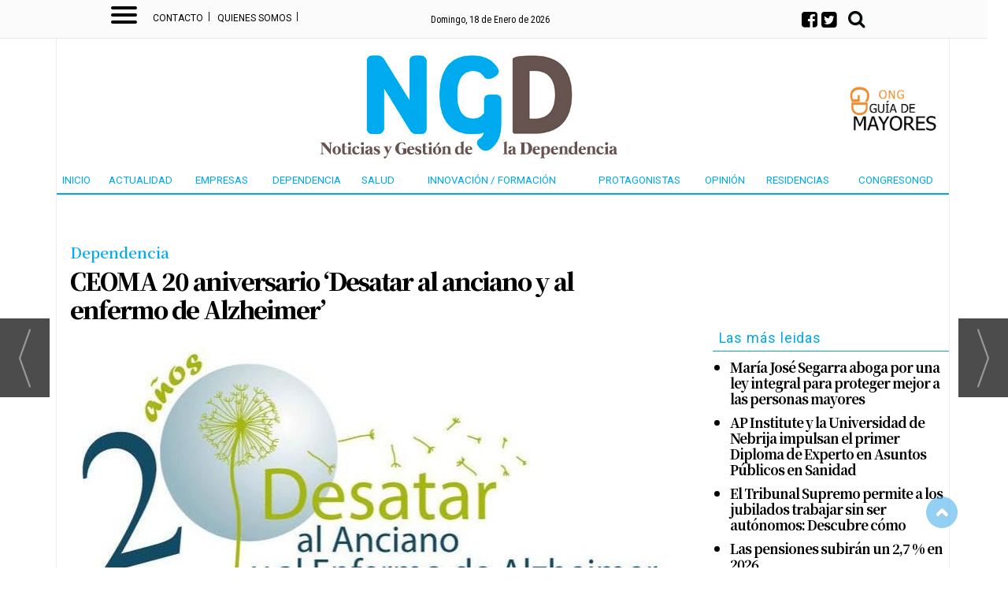

--- FILE ---
content_type: text/html; charset=UTF-8
request_url: https://gestionydependencia.com/noticia/5215/dependencia/ceoma-20-aniversario-desatar-al-anciano-y-al-enfermo-de-alzheimer.html
body_size: 24820
content:
<!DOCTYPE html>
<html lang="es"><head>
<meta http-equiv="Content-Type" content="text/html; charset=UTF-8" />

<title>CEOMA 20 aniversario ‘Desatar al anciano y al enfermo de Alzheimer’ | NGD - Noticias y Gestión de la Dependencia</title>
<meta name="robots" content="index, follow, max-image-preview:large" />
<script>var auto_link_ed = false;</script>
<meta http-equiv="refresh" content="300" />
<base href="https://gestionydependencia.com/"/>
<meta name="description" content="A lo largo de estos 20 años se ha demostrado que el programa es un ejemplo para seguir y que sus métodos son aplicables en cualquier centro. Desatar’ es una iniciativa aglutinante de voluntades y hechos encaminados a conseguir que las personas mayores y enfermos de Alzheimer vivan libres de restricciones de" />
<meta name='keywords' content="ceoma,20,aniversario,‘desatar,anciano,enfermo,alzheimer’" />
<meta name='news_keywords' content="ceoma,20,aniversario,‘desatar,anciano,enfermo,alzheimer’" />
<meta property="article:tag" content="CEOMA"/>
<meta property="article:tag" content="20 aniversario"/>
<meta property="article:tag" content="Desatar al anciano y al enfermo de Alzheimer"/>
<meta name="author" content="NGD - Noticias y Gestión de la Dependencia" />
<link rel="canonical" href="https://gestionydependencia.com/noticia/5215/dependencia/ceoma-20-aniversario-desatar-al-anciano-y-al-enfermo-de-alzheimer.html" />
<link rel="amphtml" href="https://gestionydependencia.com/mvc/amp/noticia/5215/" /> 
<link rel="alternate" media="handheld" href="https://gestionydependencia.com/movil/noticia/5215/dependencia/ceoma-20-aniversario-desatar-al-anciano-y-al-enfermo-de-alzheimer.html" />
<meta property="og:image" content="https://gestionydependencia.com/fotos/1/1ceoma_1.jpg" />
<link rel="preload" as="image" href="https://gestionydependencia.com/fotos/1/1ceoma_1_thumb_760.jpg" fetchpriority="high" crossorigin="anonymous">
<meta property="og:site_name" content="NGD - Noticias y Gestión de la Dependencia" />
<meta property="og:type" content="article" />
<meta property="og:title" content="CEOMA 20 aniversario &apos;Desatar al anciano y al enfermo de Alzheimer&apos;" />
<meta property="og:url" content="https://gestionydependencia.com/noticia/5215/dependencia/ceoma-20-aniversario-desatar-al-anciano-y-al-enfermo-de-alzheimer.html" />
<meta property="og:description" content="A lo largo de estos 20 años se ha demostrado que el programa es un ejemplo para seguir y que sus métodos son aplicables en cualquier centro. Desatar’ es una iniciativa aglutinante de voluntades y hechos encaminados a conseguir que las personas mayores y e" />
<meta name='twitter:card' content='summary_large_image'><meta name='twitter:image:src' content='https://gestionydependencia.com/fotos/1/1ceoma_1.jpg'>
<meta name="twitter:site" content="@PeriodicoNGD " />
<meta name="twitter:creator" content="" />
<meta name="twitter:title" content="CEOMA 20 aniversario ‘Desatar al anciano y al enfermo de Alzheimer’" /><!-- Global site tag (gtag.js) - Google Analytics -->
<script async src="https://www.googletagmanager.com/gtag/js?id=UA-118879398-1"></script>
<script async src="https://www.googletagmanager.com/gtag/js?id=G-WWR7RY5N5D"></script>
<script>
  window.dataLayer = window.dataLayer || [];
  function gtag(){dataLayer.push(arguments);}
  gtag('js', new Date());

  gtag('config', 'UA-118879398-1');
  gtag('config', 'G-WWR7RY5N5D');
</script>

<link rel="preload" as="style" href="https://gestionydependencia.com/editmaker_noticia.css" type="text/css"  onload="this.onload=null;this.rel='stylesheet'"/>
<noscript><link href="https://gestionydependencia.com/editmaker_noticia.css" rel="stylesheet" type="text/css" ></noscript><script type="text/javascript" src="https://gestionydependencia.com/editmaker_noticia.js" ></script>
<link rel="preconnect" href="https://fonts.googleapis.com">
<link rel="preconnect" href="https://fonts.gstatic.com" crossorigin>
<link href="https://fonts.googleapis.com/css2?family=Noto+Serif+JP:wght@200;300;400;500;600;700;900&display=swap" rel="stylesheet">
<link href="https://fonts.googleapis.com/css?family=Roboto:400,100,300,500,700,900,100italic,300italic,500italic,400italic,700italic,900italic=swap" rel="stylesheet">

<script>
$( document ).ready(function() {
     $('td#CC').append( $('td#contenedor_eventos'));

$('td#CC').show();

   });
</script>

<script type="text/javascript">
    $(document).ready(function(){
  
        $(window).scroll(function(){
            if ($(this).scrollTop() > 100) {
                $('.scrollup').fadeIn();
            } else {
                $('.scrollup').fadeOut();
            }
        });
  
        $('.scrollup').click(function(){
            $("html, body").animate({ scrollTop: 0 }, 600);
            return false;
        });
  
    });
</script>




<script type="text/javascript">
	;(function( w ){
	"use strict";
	if( !w.loadCSS ){
	w.loadCSS = function(){};
	}
	var rp = loadCSS.relpreload = {};
	rp.support = (function(){
	var ret;
	try {
	ret = w.document.createElement( "link" ).relList.supports( "preload" );
	} catch (e) {
	ret = false;
	}
	return function(){
	return ret;
	};
	})();
	rp.bindMediaToggle = function( link ){
	var finalMedia = link.media || "all";
	function enableStylesheet(){
	if( link.addEventListener ){
	link.removeEventListener( "load", enableStylesheet );
	} else if( link.attachEvent ){
	link.detachEvent( "onload", enableStylesheet );
	}
	link.setAttribute( "onload", null );
	link.media = finalMedia;
	}
	if( link.addEventListener ){
	link.addEventListener( "load", enableStylesheet );
	} else if( link.attachEvent ){
	link.attachEvent( "onload", enableStylesheet );
	}
	setTimeout(function(){
	link.rel = "stylesheet";
	link.media = "only x";
	});
	setTimeout( enableStylesheet, 3000 );
	};
	rp.poly = function(){
	if( rp.support() ){
	return;
	}
	var links = w.document.getElementsByTagName( "link" );
	for( var i = 0; i < links.length; i++ ){
	var link = links[ i ];
	if( link.rel === "preload" && link.getAttribute( "as" ) === "style" && !link.getAttribute( "data-loadcss" ) ){
	link.setAttribute( "data-loadcss", true );
	rp.bindMediaToggle( link );
	}
	}
	};
	if( !rp.support() ){
	rp.poly();
	var run = w.setInterval( rp.poly, 500 );
	if( w.addEventListener ){
	w.addEventListener( "load", function(){
	rp.poly();
	w.clearInterval( run );
	} );
	} else if( w.attachEvent ){
	w.attachEvent( "onload", function(){
	rp.poly();
	w.clearInterval( run );
	} );
	}
	}
	if( typeof exports !== "undefined" ){
	exports.loadCSS = loadCSS;
	}
	else {
	w.loadCSS = loadCSS;
	}
	}( typeof global !== "undefined" ? global : this ) );
	</script>

<script type="text/javascript">var idnoti = '5215';</script>
<!-- Publicidad 176 - Redes en Noticia -->
<style>
.social {
        margin-left: -20px;
}
 
	.social ul {
		list-style: none;
	}
 
	.social ul li a {
		display: inline-block;
		color:#fff;
		background: #000;
		padding: 5px 7px;
		text-decoration: none;
		-webkit-transition:all 500ms ease;
		-o-transition:all 500ms ease;
		transition:all 500ms ease; /* Establecemos una transición a todas las propiedades */
              width: 30px;
           height: 30px;
          border-radius: 50%;
       margin-right: 5px;
    float: left;
    margin-bottom: 11px;
	}
 
	.social ul li .icon-facebook {background:#3b5998;} /* Establecemos los colores de cada red social, aprovechando su class */
	.social ul li .icon-twitter {background: #00abf0;}
	.social ul li .icon-google-plus {background: #d95232;}
	.social ul li .icon-linkedin2 {background: #0177B5;}
	.social ul li .icon-bubble2 { background: #02AB06;}

	.social ul li a:hover {
		background: #AFA8A8; /* Cambiamos el fondo cuando el usuario pase el mouse */
		    padding: 5px 7px; /* Hacemos mas grande el espacio cuando el usuario pase el mouse */
	}
@font-face {
    font-family: 'icomoon';
    src:    url('fonts/icomoon.eot?369uyy');
    src:    url('fonts/icomoon.eot?369uyy#iefix') format('embedded-opentype'),
        url('fonts/icomoon.ttf?369uyy') format('truetype'),
        url('fonts/icomoon.woff?369uyy') format('woff'),
        url('fonts/icomoon.svg?369uyy#icomoon') format('svg');
    font-weight: normal;
    font-style: normal;
}

[class^="icon-"], [class*=" icon-"] {
    /* use !important to prevent issues with browser extensions that change fonts */
    font-family: 'icomoon' !important;
    speak: none;
    font-style: normal;
    font-weight: normal;
    font-variant: normal;
    text-transform: none;
    line-height: 1;
    font-size: 12px;

    /* Better Font Rendering =========== */
    -webkit-font-smoothing: antialiased;
    -moz-osx-font-smoothing: grayscale;
}

.social2 li {
    float: left;
}

.icon-google-plus:before {
    content: "\e903";
}
.icon-facebook:before {
    content: "\ea90";
}
.icon-twitter:before {
    content: "\ea96";
}
.icon-linkedin2:before {
  content: "\eaca";
}

.icon-bubble2:before {
    content: "\e902";
}

a.icon-facebook {
    margin-left: 0;
  font-size: 17px;
}

a.icon-twitter{
    margin-left: 0;
  font-size: 17px;
}
a.icon-linkedin2{
    margin-left: 0;
  font-size: 17px;
}

a.icon-google-plus {
    margin-left: 0;
  font-size: 17px;
}
a.icon-bubble2 {
    margin-left: 0;
  font-size: 17px;
}
</style>
<!-- Fin Publicidad 176 - Redes en Noticia -->
<!-- Publicidad 188 - Estilo nueva portada -->
<link href="https://fonts.googleapis.com/css?family=Roboto+Condensed:300,300i,400,400i,700,700i" rel="stylesheet">


<style>


#id_modulo_65 {
    top: 60px!important;
}
#id_modulo_64 {
    top: 57px!important;
}
.est_25 > tbody > tr > td > a, .est_25 > tbody > tr > td > marquee > a, .est_25 > tbody > tr > td.encuesta, .ind_25 > form, .menu td.ind_25 > a, .est_25 .listado-noticias div, .est_25 .listado-noticias a {
    display: block;
    color: #00a9ec;
    background-color: #ffffff;
    background-image: none;
    text-decoration: none;
    min-height: 1px;
    padding: 10px 0px 8px 0px;
    font-family: Roboto;
    text-transform: uppercase;
    font-weight: normal;
}

table#id_menu_57 {
    border-bottom: 2px solid #00a9ec;
}

#MBC .boton1 {
    background-color: #089edb;
    border-color: #089edb;
    color: white;
    text-transform: uppercase;
    font-size: 15px;
}
#MBC input.input1 {
    width: 350px;
    margin-right: 10px;
}

div#NP h1 {
    display: none;
}

table#id_menu_62 {
    background-color: #f3d8bf;
border-radius: 10px;
    margin-left: 10px;
}


/*vertical izquierdo*/
#id_modulo_64 {
    position: absolute;
    top: 3px;
    width: 160px;
    left: -166px;
}
#id_menu_68 {
    position: fixed;
    top: 3px;
}
/*vertical derecho*/
#id_modulo_65 {
    position: fixed;
    top: 3px;
    width: 125px;
}

td.con_publi.menu__1.id_publi_153, td.con_publi.menu__1.id_publi_264, td.con_publi.menu__1.id_publi_253 {
    padding-top: 20px;
    padding-bottom: 20px;
    border-top: 1px solid #ebebeb;
    border-bottom: 1px solid #ebebeb;
}
.recomended-news {
    display: block;
    padding: 8px 8px 5px;
    text-decoration: none;
    text-align: left;
    clear: both;
    color: #000000;
    font-family: 'Noto Serif JP', serif;
    font-weight: 900;
    font-size: 31px;
    line-height: 0.8em;
    letter-spacing: -2px;
    margin-top: 20px;
}
.recomended-news a {
    color: #04abf0;
    font-family: 'Noto Serif JP', serif;
    font-weight: 900;
    font-size: 31px;
    line-height: 0.8em;
    letter-spacing: -2px;
    text-decoration: none;
}
.border-news {
    margin-bottom: 18px;
    border-bottom: 4px solid #04abf0;
    padding-bottom: 7px;
}




.linea-separacion {
    border-bottom: 1px solid #ebebeb;
}
</style>
<!-- Fin Publicidad 188 - Estilo nueva portada -->
<script src='https://www.google.com/recaptcha/api.js'  async defer></script><script type="application/ld+json">
{
"@context": "https://schema.org",
"@graph": [
{
"@id": "https:\/\/gestionydependencia.com\/#organization",
"@type": "Organization",
"name": "NGD - Noticias y Gestión de la Dependencia",
"url": "https:\/\/gestionydependencia.com\/",
"logo": {
"@type": "ImageObject",
"@id": "https:\/\/gestionydependencia.com\/#logo",
"url": "https:\/\/gestionydependencia.com\/imagenes\/logo_pda.gif",
"width": 112,
"height": 112
}
},
{
"@type": "BreadcrumbList",
"itemListElement": [
{
"@type": "ListItem",
"position": 1,
"item": {
"@id": "https:\/\/gestionydependencia.com\/",
"name": "NGD - Noticias y Gestión de la Dependencia"
}
}
,{
"@type": "ListItem",
"position": 2,
"item": {
"@id": "https:\/\/gestionydependencia.com\/dependencia",
"name": "Dependencia"
}
}
]
},
{
"@type": "NewsArticle",
"@id": "https:\/\/gestionydependencia.com\/noticia\/5215\/dependencia\/ceoma-20-aniversario-desatar-al-anciano-y-al-enfermo-de-alzheimer.html#news",
"mainEntityOfPage": {
"@type": "WebPage",
"@id": "https:\/\/gestionydependencia.com\/noticia\/5215\/dependencia\/ceoma-20-aniversario-desatar-al-anciano-y-al-enfermo-de-alzheimer.html"
},
"url": "https:\/\/gestionydependencia.com\/noticia\/5215\/dependencia\/ceoma-20-aniversario-desatar-al-anciano-y-al-enfermo-de-alzheimer.html",
"headline": "CEOMA 20 aniversario ‘Desatar al anciano y al enfermo de Alzheimer’",
"datePublished": "2023-11-06T08:30:00Z",
"dateModified": "2023-11-06T08:30:00Z",
"image": {
"@type": "ImageObject",
"url": "https:\/\/gestionydependencia.com\/fotos\/1\/1ceoma_1.jpg",
"height": 350,
"width": 770
},
"publisher": { "@id": "https:\/\/gestionydependencia.com\/#organization" }
,
"author": { "@id": "https:\/\/gestionydependencia.com\/#organization" }
,
"articleBody": "A lo largo de estos 20 años se ha demostrado que el programa es un ejemplo para seguir y que sus métodos son aplicables en cualquier centro. Desatar’ es una iniciativa aglutinante de voluntades y hechos encaminados a conseguir que las personas mayores y enfermos de Alzheimer vivan libres de restricciones de cualquier tipo y en cualquier lugar o momento. Las personas sometidas a algún tipo de sujeción se enfrentan a una pérdida de autonomía, dignidad y autoestima. De la mano del director técnico de ‘Desatar’ el Dr. Antonio Burgueño Torijano, se han unido al programa como “Centros libres de sujeciones’ cientos de centros en las diferentes fases del proyecto “Acreditación Oro, Acreditación Definitiva y Primera Acreditación”. Muchos de estos centros llevan más de 5 años sin utilizar sujeciones, lo que demuestra con hechos que es posible cuidar a las personas mayores en las residencias sin sujeciones y que cuando se logra hacerlo esa realidad se consolida en el tiempo. Estos logros se han consolidado en todo tipo de centros, grandes y pequeños, privados y públicos, de grandes corporaciones o individuales, con afán de lucro y si afán de lucro. En este evento escucharemos, algunas voces que explicarán loque se han propuesto y cómo lo han logrado. Desde CEOMA sabemos que ‘Desatar’ mejora la calidad de vida de las personas que se ven sometidas innecesariamente a sujeciones. Además, posee un elevado carácter innovador porque aborda de forma integral la práctica habitual de los centros y tiene implicaciones éticas, legales y de mejora. La importancia de ser ‘Centro libres de sujeciones’ en el que no se utiliza ningún tipo de sujeción física es favorecer la libertad de movimientos de una persona, su actividad física o el normal acceso a cualquier parte de su cuerpo. De los números premios que ha recibido ‘Desatar al Anciano y al Enfermo de Alzheimer’ queremos destacar que en junio de 2010, fue galardonado con el Premio Internacional Príncipe de Viana de Atención a la Dependencia”. Este importante galardón reconoce el trabajo del programa en el desarrollo de prácticas innovadoras a favor de las personas dependientes y de la promoción de su autonomía. LUGAR Y FECHA DE CELEBRACIÓN: CEADAC Centro de Referencia Estatal de Atención al Daño Cerebral Calle del Río Bullaque, 1, 28034 Madrid Tlf. 91.735.51.90 22 de noviembre de 2023 CEOMA La Confederación Española de Organizaciones de Mayores (CEOMA) es una organización sin ánimo de lucro creada para la defensa de los derechos de las personas mayores. Representa a más 800.000 de Socios de Base y más de 1.500 Asociaciones y abarca a 26 organizaciones de mayores de las distintas Comunidades Autónomas. Más información: www.ceoma.org Fuente: CEOMA \/ Redacción"
,
"keywords": "CEOMA, 20 aniversario, Desatar al anciano y al enfermo de Alzheimer"

}
]
}
</script>
</head>
<body>

<div class="centerdiv">
<div id="MES">
<!-- menu 77 -->
<table id="id_menu_77" data-id="77" class='menu horizontal editMenuEdit hor_1 est_1'><tr>
<td class="con_publi menu__1 id_publi_279"><style type="text/css">

.editmaker {
    padding-top: 55px;
}

table#id_menu_58 {
    display: none;
}
td.con_publi.menu__1.id_publi_267 {
    padding-top: 10px;
    padding-bottom: 10px;
}


.est_25 td > a:hover, .menu td.ind_25 > a:hover, .est_25 td > a.activo {
    background-color: #00a5ec!important;
}

.cabecera_scroll {
    position: fixed;
    z-index: 1300;
    width: 100%;
    max-width: none;
    top: 0;
    left: 0;
    border-bottom: none;
}


.cabecera_interior {
    max-width: 64.55rem;
    margin: 0 auto;
    position: relative;
    min-height: 3rem;
}

.box-m-top2 {
	width: 22rem;
	background-color:##fbfbfb;
	height: 42px!important;
    margin-left: 50px;
    margin-right: 0px;
    float: left;
}
.box-redes2 {
    float: left;
    position: relative;
    left: 0px;
    top: 0px;
    width: 4rem;
}
.social-icons2 li {
	list-style: none;
	height: 30px;
	float: left;
}
.box-gral2 {
	position: relative;
    left: 0px;
    top: 8px;
    float: left;

}
.ano2 {
    float: left;
    font-family: 'Roboto Condensed', sans-serif!important;
    font-size: 12px;
    padding-right: 5px!important;
    color: #ffffff!important;
    padding-top: 10px;
}
.box12 {
    font-size: 12px;
    font-family: 'Roboto Condensed', sans-serif!important;
    font-weight: 400;
    float: left;
    color: #000000;
    padding-top: 10px;
}
.box-fecha2 {
	float: left;
        padding-right: 14px;
        position: relative;
        left: 1px;
}
.social_icon2 {
    float: left;
    list-style: none;
    margin-bottom: 3px;
    padding: 5px 3px;
    margin-top: -6px;
    position: absolute;
    right: 0;
}
li.social_icon2 .fa {
    font-size: 23px;
    color: #000000;
    margin-top: 5px;
    margin-right: 5px;
}
li.social_icon .fa {
    font-size: 23px;
    color: #000000;
    margin-top: 5px;
    margin-right: 5px;
}
.box-news2 {
    padding-top: 0px;
    padding-bottom: 10px;
    text-transform: uppercase;
    text-align: left;
    float: left;
    padding-left: 0px;
    padding-right: 10px;
    margin-left: 20rem;
    margin-top: 0.50rem;
}
.box-news2 a {
    font-family: 'Barlow Condensed', sans-serif;
    font-size: 24px;
    font-weight: 600;
    color: #161b1e;
}

.box-news2 a:hover {
    color: white!important;
}
.logo-menu {
    margin-left: 0px;
    margin-top: 10px;
    float: left;
}
nav {
    height: 45px!important;
    float: left;
}
    a {
        text-decoration: none;
        color: #fff;
        transition: color 0.3s ease;
    }

    a:hover {
        color: #9d1917;
    }
   
    #menuToggle2 {
        display: block;
        position: relative;
        top : 8px;
        left: 30px;
        z-index: 1;
        -webkit-user-select: none;
        user-select: none;
    }

    #menuToggle2 input {
        display: block;
        width: 40px;
        height: 32px;
        position: absolute;
        top: -7px;
        left: -5px;
        cursor: pointer;
        opacity: 0; /* hide this */
        z-index: 2; /* and place it over the hamburger */
       -webkit-touch-callout: none;
    }

/*
 * Just a quick hamburger
 */
#menuToggle2 span {
    display: block;
    width: 33px;
    height: 4px;
    margin-bottom: 5px;
    position: relative;
    background: #000000;
    border-radius: 3px;
    z-index: 1;
    transform-origin: 4px 0px;
    transition: transform 0.5s cubic-bezier(0.77,0.2,0.05,1.0),
    background 0.5s cubic-bezier(0.77,0.2,0.05,1.0),
    opacity 0.55s ease;
}

#menuToggle2 span:first-child {
    transform-origin: 0% 0%;
}

#menuToggle2 span:nth-last-child(2) {
    transform-origin: 0% 100%;
}

/* 
 * Transform all the slices of hamburger
 * into a crossmark.
 */
#menuToggle2 input:checked ~ span {
    opacity: 1;
    transform: rotate(45deg) translate(-2px, -1px);
    background: #000000;
}

#menuToggle2 input:checked ~ span:nth-last-child(3) {
    opacity: 0;
    transform: rotate(0deg) scale(0.2, 0.2);
}

#menuToggle2 input:checked ~ span:nth-last-child(2) {
    transform: rotate(-45deg) translate(0, -1px);
}

#menu2 {
    position: absolute;
    width: 1053px;
    margin: -50px 0 0 -50px;
    padding: 40px;
    padding-top: 50px;
    background: #fbfbfb;
    list-style-type: none;
    -webkit-font-smoothing: antialiased;
    transform-origin: 0% 0%;
    transform: translate(-500%, 0);
    transition: transform 0.5s cubic-bezier(0.77,0.2,0.05,1.0);
    -webkit-border-radius: 4px;
    -moz-border-radius: 4px;
    border-radius: 4px;
    -webkit-box-shadow: 6px 7px 25px -15px rgba(0,0,0,0.75);
    -moz-box-shadow: 6px 7px 25px -15px rgba(0,0,0,0.75);
    box-shadow: 6px 7px 25px -15px rgba(0,0,0,0.75);
}

#menu2 a {
    font-family: 'Roboto Condensed', sans-serif;
    text-align: left;
    color: #000000;
}

#menu2 li {
    padding: 5px 0;
    font-size: 18px;
    border-bottom: 1px #000000 solid;
    float: none;
}

#menuToggle2 input:checked ~ ul {
    transform: none;
}



.Contacto {
    font-family: Roboto,sans-serif;
    text-transform: uppercase;
    font-size: 12px;
    padding-top: 12px;
float:left;
}
.Contacto a {
    color: #000000;
}
/*icono suscriptor*/

.label1 {
    float: left;
    width: 121px;
    margin-right: 5px;
    color: #ffffff;
    margin-top: 1px;
    margin-left: 1px;
    text-align: left;
}

.label2 {
    float: left;
    width: 40px;
    margin-right: 5px;
    color: #848f95;
    margin-top: 1px;
    margin-left: 1px;
    text-align: left;
}

.label2 li.social_icon {
    display: initial;
}
.label2 li.social_icon .fa {
    font-size: 20px;
    border: 1px solid #000000;
    padding: 4px;
    border-radius: 50px;
}
.label1 a {
    color: #231f20;
    font-size: 11px;
    font-family: Roboto,sans-serif;
}
.label1 a:hover {
    color: #231f20;
}

.label1 li.social_icon {
    display: initial;
}
.label1 li.social_icon .fa {
    font-size: 20px;
    border: 1px solid #ffffff;
    padding: 4px;
    border-radius: 50px;
}
.label3 {
    float: left;
    width: 79px;
    text-align: left;
    margin-left: 5px;
    margin-top: 9px;
}
#ursemail {
    background-color: #aaba36;
    padding: 6px;
    font-size: 12px;
    font-family: Roboto, sans-serif;
    color: #231f20;
}

button.drop-button::after {
    content: '';
    border-left: 4px solid transparent;
    border-right: 4px solid transparent;
    border-top: 5px solid;
    position: absolute;
    margin-left: 3px;
    top: 17px;
    vertical-align: middle;
    vertical-align: calc(-50% - 4px );
}


/*Botón*/
.drop-button {
    background-color: #dbde82;
    color: #231f20;
    padding: 0px 15px 0px 5px;
    border-radius: 5px;
    font-size: 16px;
    border: none;
    cursor: pointer;
    position: absolute;
    left: 21.2rem;
    margin-left: 20px;
}




.overlay {
    height: 0%;
    width: 100%;
    z-index: 100;
    top: 50px;
    left: 0;
    background-color: rgba(0, 0, 0, 0.19);
    overflow-y: hidden;
    transition: 0.5s;
    position:fixed;
}

.overlay-content {
    position: relative;
    top: 10%;
    width: 100%;
    text-align: center;
    margin-top: 30px;
}

.overlay a {
    padding: 8px;
    text-decoration: none;
    font-size: 36px;
    color: #818181;
    display: block;
    transition: 0.3s;
}

.overlay a:hover, .overlay a:focus {
    color: #f1f1f1;
}

.overlay .closebtn {
    position: absolute;
    top: 20px;
    right: 45px;
    font-size: 60px;
}

@media screen and (max-height: 450px) {
  .overlay {overflow-y: auto;}
  .overlay a {font-size: 20px}
  .overlay .closebtn {
    font-size: 40px;
    top: 15px;
    right: 35px;
  }
}

.input1 {
    margin: 1px 0;
    color: #777;
    font-size: 14pt;
    padding: 2px 1px;
    height: 50px;
    width: 54%;
}
.campo-buscar {
    border: 1px solid #aaba36;
    padding: 5px;
    margin: 3px 5px;
    background-color: #ffffff;
    font-style: italic;
}
.buscador .boton1 {
    margin: 1px 0;
    font-size: 14pt;
    padding: 0 5px;
    min-width: 124px;
    height: 52px;
    color: #ffffff;
    background-color: #1080b2;
}
/*desplegable*/
.box-pie {
    width: 990px;
    padding: 0px;
    margin: 0px;
    margin-top: 20px;
    padding-bottom: 20px;
    background-color: #fbfbfb;
}
.box-pie div.nowrap {
	overflow: hidden;
	white-space: nowrap;
}
.box-pie div.pater {
	border: 0px solid #6988A5;
	text-align: left;
}
.box-pie div.nowrap > div.white-space {
	display: inline-block;
	white-space: normal;
	vertical-align: top;
	padding-left: 10px;
}
.box-pie div.pater > div {
	display: inline-block;
	width: 25%;
	margin: 0;
}
.box-pie .tit-pie {
	font-family: 'Merriweather', serif;
	color: #ffffff;
	font-size: 14px;
	font-weight: 700;
	text-align: left;
	padding-bottom: 5px;
}
.box-pie .tit-pie a{
	font-family: Arial;
	color: #fffffff;
	font-size: 14px!important;
	font-weight: 700!important;
	text-align: left;
	padding-bottom: 5px;
}
.box-pie li {
	list-style: none;
	font-family:Arial;
	font-size: 11px;
	line-height: 18px;
}

.box-pie li a {
	font-weight: normal!important;
	font-family: Arial;
	font-size: 13px!important;
	line-height: 18px!important;
}
.box-pie a {
	color: #ffffff;
	text-decoration: none;
}
.box-pie a:hover {
	color: #a21b18;
	text-decoration: none;
}
.ul-box2 {
	padding-top: 10px;
}
#box1 {
	position: relative;
    left: 30px;
}
#box2 {
	position: relative;
    left: 30px;
}
#box3 {
	position: relative;
    left: 65px;
}
#box4 {
	position: relative;
    left: 85px;
}

.clima {
    float: left;
}


</style>
<div class="cabecera_interior">

    <nav role="navigation">
      <div id="menuToggle2">
    
        <input type="checkbox">
        
        <span></span>
        <span></span>
        <span></span>
        
    
        <ul id="menu2">
         <div class="box-pie">
      <div class="pater nowrap">
        		<div class="white-space" id="box1">
              <ul>
                    <li class="tit-pie"><a href="/actualidad-en-residencias-y-dependencia">Actualidad</a></li>
                    <li><a href="/el-rincon-de-la-ong">El Rincón de la ONG</a></li>
                    <li><a href="/visto-en-internet">Visto en Internet</a></li>
            		 			<br>
                    <li class="tit-pie"><a href="/entrevistas-protagonistas">Entrevistas</a></li>
                    <br>
            		<li class="tit-pie"><a href="/empresas-de-dependencia">Empresas</a></li>
                   	<br>
        	 </ul>
         
        </div>
        <div class="white-space" id="box2">
    		<ul>
                 <li class="tit-pie"><a href="/innovacion-en-residencias-y-dependencia">Innovación</a></li>
                <li class="tit-pie"><a href="/empresas">Dependencia</a></li>
                <li class="tit-pie"><a href="/salud-en-residencias-y-mayores">Salud</a></li>
                <li class="tit-pie"><a href="/congresongd">Congreso NGD</a></li>
            </ul>
    	
        </div>
        <div class="white-space" id="box3">
          <ul>
    		<li class="tit-pie"><a href="salud">Opinión</a></li>
    		 <br>	  
            <li class="tit-pie"><a href="/tendencias">Editorial</a></li>
    			<br>
            <li class="tit-pie"><a href="https://guiademayores.com/">Directorio de Residencias</a></li>
           
          </ul>
        </div>
       
      </div>
    </div>
    
        </ul>
      </div>
    </nav>

    <div class="box-m-top2">			 
        	<div class="Contacto"> 
        				  <a href="/contacto/" target="_self" title="Contacta">Contacto</a><span style="font-size: 16px;font-weight: 300;margin-left: 5px;margin-right: 5px;">I</span>
        				  <a href="/quienes-somos" target="_self" title="Quiñenes somos">Quienes somos</a><span style="font-size: 16px;font-weight: 300;margin-left: 5px;margin-right: 5px;">I</span>
        	</div>				
	

     </div>
     <div class="box-fecha2">
                <div class="box-gral2">
                    <div class="box12">
                         <script>
                            var meses = new Array ("Enero","Febrero","Marzo","Abril","Mayo","Junio","Julio","Agosto","Septiembre","Octubre","Noviembre","Diciembre");
                            var diasSemana = new Array("Domingo","Lunes","Martes","Miércoles","Jueves","Viernes","Sábado");
                            var f=new Date();
                            document.write(diasSemana[f.getDay()] + ", " + f.getDate() + " de " + meses[f.getMonth()] + " de " + f.getFullYear());
                            </script> 
                            </div>
                    
	        </div>
	        
		<div class="box-news2">  

                <div class="box-redes2">
                    <div class='social-icons2' id='social-iconos'>
                        <ul>
                           <li class='social_icon'><a href='https://www.facebook.com/PeriodicoNGD/' target="_blank"><i class="fa fa-facebook-square"></i></a></li>
                            <li class='social_icon'><a href='https://twitter.com/PeriodicoNGD' target="_blank"><i class="fa fa-twitter-square"></i></a></li>
                        </ul>
                    </div>
        </div>

        <div id="myNav" class="overlay"  >
          <a href="javascript:void(0)" class="closebtn" onclick="closeNav()">×</a>
          <div class="overlay-content">
            <div class="buscador">
        <form name="peqbus" action="/busquedas/procesabusqueda.asp" method="post" target="_self" class="form1">
        <input type="text" name="cadena" placeholder="¿Qué estás buscando?" class="input1 campo-buscar">
        <input type="button" value="Buscar" class="boton1 boton_buscador_simple buscar">
        <input type="hidden" name="edi">
        <input type="hidden" name="como" value="2">
        <input type="hidden" value="indiferente" name="fecha">
        <input type="hidden" name="q_seccion" value="-1">
        <input type="hidden" value="2" name="orden">
        <input type="hidden" name="mostrar" value="50">
        <input type="hidden" value="1" name="pagina_actual">
        </form></div>
          </div>
        </div>
        <li class='social_icon2'><span style="font-size: 19px;cursor:pointer;color: #ffffff;text-shadow: 1px 1px 1px #c0d6d5;" onclick="openNav()"> <i class="fa fa-search"></i></span><//i>
        </div>
 </div>
 
 
<script>
function openNav() {
    document.getElementById("myNav").style.height = "100%";
}

function closeNav() {
    document.getElementById("myNav").style.height = "0%";
}
</script>
</td>
</tr>
</table>
<!-- fin menu -->
</div>
<table><tbody>
<tr>
<td class="editmaker">
<div id="MSC">
<!-- menu 23 -->
<table id="id_menu_23" data-id="23" class='menu horizontal editMenuEdit hor_33 est_33'><tr>
<td class="con_publi menu__33 id_publi_135"><ins data-revive-zoneid="1" data-revive-id="2c99d1b87168f5134f5c3dbc3c85dade"></ins>
<script async src="//publicidad.gestionydependencia.com/delivery/asyncjs.php"></script></td>
</tr>
</table>
<!-- fin menu -->

<!-- menu 68 -->
<table id="id_menu_68" data-id="68" class='menu horizontal editMenuEdit hor_1 est_1'><tr>
<td>        <div class="tableModulo" id="id_modulo_64">
			<div class="tableModuloIn">
									<div class="row">	
											<div class="elemento_modulo pos1" data-posicion="1" id="pos1_64">
							<!-- Revive Adserver Etiqueta JS asincrónica - Generated with Revive Adserver v4.1.4 -->
<ins data-revive-zoneid="2" data-revive-id="2c99d1b87168f5134f5c3dbc3c85dade"></ins>
<script async src="//publicidad.gestionydependencia.com/delivery/asyncjs.php"></script>						</div>
											</div>
								</div>
        </div>
        </td>
</tr>
</table>
<!-- fin menu -->
</div>
<div id="C">
<!-- CABECERA -->
<table class="cabecera" style="height:150px;background:url(https://gestionydependencia.com/imagenes/ndg-cabcera.jpg);background-repeat:no-repeat;"><tr><td class="izq" onclick="window.location='https://gestionydependencia.com/'"><img id="img_cabecera" src="https://gestionydependencia.com/imagenes/ndg-cabcera.jpg" alt="gestionydependencia.com" /></td><td align="right">
<!-- menu 53 -->
<table id="id_menu_53" data-id="53" class='menu en_cabecera horizontal editMenuEdit hor_1 est_1'><tr>
<td class="con_publi menu__1 id_publi_280"><style>
 .logo-guia img {
    width: 125px;
}
.logo-guia {
    margin-top: 15px;
}
</style>

<div class="logo-guia">
<a href="https://guiademayores.com/"><img src="/anuncios/guiamayores-horizontal-300x161.png"></a>
</div></td>
</tr>
</table>
<!-- fin menu -->
</td></tr></table>
<!-- FIN DE CABECERA -->
</div>
<div id="MBC">
<!-- menu 57 -->
<table id="id_menu_57" data-id="57" class='menu horizontal editMenuEdit hor_25 est_25'><tr>
<td><a href="https://gestionydependencia.com" target="_self" title="Inicio">Inicio</a></td>
<td><a href="https://gestionydependencia.com/actualidad-en-residencias-y-dependencia" target="_self" title="Actualidad">Actualidad</a>
<!-- menu 70 -->
<table id="id_menu_70" data-id="70" class='hijo Hvertical editMenuEdit ver_42 est_42'>
<tr><td><a href="https://gestionydependencia.com/el-rincon-de-la-ong" target="_self" title="EL RINCÓN DE LA ONG">EL RINCÓN DE LA ONG</a></td></tr>
<tr><td><a href="https://gestionydependencia.com/visto-en-internet" target="_self" title="VISTO EN INTERNET">VISTO EN INTERNET</a></td></tr>
</table>
<!-- fin menu -->
</td>
<td><a href="https://gestionydependencia.com/empresas-de-dependencia" target="_self" title="Empresas">Empresas</a></td>
<td><a href="https://gestionydependencia.com/dependencia" target="_self" title="Dependencia">Dependencia</a></td>
<td><a href="https://gestionydependencia.com/salud-en-residencias-y-mayores" target="_self" title="Salud">Salud</a></td>
<td><a href="https://gestionydependencia.com/innovacion-en-residencias-y-dependencia" target="_self" title="Innovación / Formación" >Innovación / Formación</a></td>
<td><a href="https://gestionydependencia.com/entrevistas-protagonistas" target="_self" title="Protagonistas">Protagonistas</a></td>
<td><a href="https://gestionydependencia.com/opinion-del-sector-residencial" target="_self" title="Opinión">Opinión</a></td>
<td><a href="https://gestionydependencia.com/residencias-de-mayores" target="_self" title="Residencias" >Residencias</a></td>
<td><a href="https://gestionydependencia.com/congresongd" target="_self" title="CongresoNGD">CongresoNGD</a></td>
</tr>
</table>
<!-- fin menu -->

<!-- menu 78 -->
<table id="id_menu_78" data-id="78" class='menu horizontal editMenuEdit hor_1 est_1'><tr>
<td class="con_publi menu__1 id_publi_267"  ><ins data-revive-zoneid="62" data-revive-id="2c99d1b87168f5134f5c3dbc3c85dade"></ins>
<script async src="//publicidad.gestionydependencia.com/delivery/asyncjs.php"></script></td>
</tr>
</table>
<!-- fin menu -->
</div>
<table class="colapsada" id="colaps"><tbody>
<tr>

<td class="sinpadding"></td>

<td class="SMD"></td>

</tr>

<tr>

<td class="ccentro">
<div id="TCC"></div>
<div id="NC">

<!-- menu 34 -->
<table id="id_menu_34" data-id="34" class='menu horizontal editMenuEdit hor_1 est_1'><tr>
<td class="titulo"><br></td>
</tr></table><table class="menu hor_1 est_1"><tr>
<td class="con_publi menu__1 id_publi_232"  ><ins data-revive-zoneid="27" data-revive-id="2c99d1b87168f5134f5c3dbc3c85dade"></ins>
<script async src="//publicidad.gestionydependencia.com/delivery/asyncjs.php"></script></td>
</tr></table><table class="menu hor_1 est_1"><tr>
<td class="titulo"><br></td>
</tr>
</table>
<!-- fin menu -->
<!-- noticia -->
<div class="n1 sin_borde dentroNoticia" data-id="5215"><form><input type="hidden" id="id_seccion_actual" value="20" /></form><div class='navegacion'><a href="https://gestionydependencia.com/dependencia" class="seccion" style="display:block;">Dependencia</a>
</div>
<div title="noticia 5215"><h1 class="titulo">CEOMA 20 aniversario ‘Desatar al anciano y al enfermo de Alzheimer’</h1></div>
<div class="centerdiv"><table class="foto posF-4 fotoCentrada"><tr><td><div class="fotodiv"><a href='https://gestionydependencia.com/fotos/1/1ceoma_1.jpg' class='fancybox conlupa' data-fancybox='images'><img src='https://gestionydependencia.com/fotos/1/1ceoma_1_thumb_760.jpg' width="760" height="345" title="‘Desatar al anciano y al enfermo de Alzheimer’" alt="‘Desatar al anciano y al enfermo de Alzheimer’" /><div class='ampliarcontent'><div class='txtampliar'>Ampliar</div><div class='lupampliar'></div></div></a><script>jQuery(function ($) {$( document ).ready(function() {$(".fancyboxPrincipal").fancybox({
 image : {
  protect: true
 }
});
 }); });</script></div></td></tr><tr><td class="pie" style="width:760px;">‘Desatar al anciano y al enfermo de Alzheimer’</td></tr></table></div class="centerdiv"><div class='ulthora fecha_publicacion'> <span class="dia_mes_anno">lunes 06 de noviembre de 2023</span><span class="sepF">, </span><span class="hora_minutos">09:30h</span></div>
<div class="social">
		<ul>
			<li><a onclick="javascript:window.open(this.href,'', 'menubar=no,toolbar=no,resizable=yes,scrollbars=yes,height=600,width=600');return false;"  href="https://www.facebook.com/sharer/sharer.php?app_id=113869198637480&sdk=joey&u=https://gestionydependencia.com/noticia/5215/dependencia/ceoma-20-aniversario-desatar-al-anciano-y-al-enfermo-de-alzheimer.html" target="blank"  class="icon-facebook"></a></li>
			<li><a onclick="javascript:window.open(this.href,'', 'menubar=no,toolbar=no,resizable=yes,scrollbars=yes,height=600,width=600');return false;"  href="https://twitter.com/intent/tweet?original_referer=https://gestionydependencia.com/noticia/5215/dependencia/ceoma-20-aniversario-desatar-al-anciano-y-al-enfermo-de-alzheimer.html&text=CEOMA%2020%20aniversario%20%E2%80%98Desatar%20al%20anciano%20y%20al%20enfermo%20de%20Alzheimer%E2%80%99%20https://gestionydependencia.com/noticia/5215/dependencia/ceoma-20-aniversario-desatar-al-anciano-y-al-enfermo-de-alzheimer.html" target="_blank" class="icon-twitter"></a>
<script type='text/javascript' src='//platform.twitter.com/widgets.js'></script>
</li>			
			<li><a onclick="javascript:window.open(this.href,'', 'menubar=no,toolbar=no,resizable=yes,scrollbars=yes,height=600,width=600');return false;" href="https://www.linkedin.com/cws/share?url=https://gestionydependencia.com/noticia/5215/dependencia/ceoma-20-aniversario-desatar-al-anciano-y-al-enfermo-de-alzheimer.html" target="_blank" class="icon-linkedin2"></a></li>			
					</ul>
</div>
<div class="texto" id="textoNoticia"><div class="vc_row wpb_row wf-container">
<div class="wpb_column vc_column_container vc_col-sm-12">
<div class="vc_column-inner ">
<div class="wpb_wrapper">
<div class="wpb_text_column wpb_content_element ">
<div class="wpb_wrapper">
<p>A lo largo de estos 20 años se ha demostrado que el programa es un ejemplo para seguir y que sus métodos son aplicables en cualquier centro. Desatar’ es una iniciativa aglutinante de voluntades y hechos encaminados a conseguir que las personas mayores y enfermos de Alzheimer vivan libres de restricciones de cualquier tipo y en cualquier lugar o momento.</p>
<p>Las personas sometidas a algún tipo de sujeción se enfrentan a una pérdida de autonomía, dignidad y autoestima. De la mano del director técnico de ‘Desatar’ el Dr. Antonio Burgueño Torijano, se han unido al programa como “Centros libres de sujeciones’ cientos de centros en las diferentes fases del proyecto “Acreditación Oro, Acreditación Definitiva y Primera Acreditación”.</p>
<p>Muchos de estos centros llevan más de 5 años sin utilizar sujeciones, lo que demuestra con hechos que es posible cuidar a las personas mayores en las residencias sin sujeciones y que cuando se logra hacerlo esa realidad se consolida en el tiempo. Estos logros se han consolidado en todo tipo de centros, grandes y pequeños, privados y públicos, de grandes corporaciones o individuales, con afán de lucro y si afán de lucro. En este evento escucharemos, algunas voces que explicarán loque se han propuesto y cómo lo han logrado.</p>
<p>Desde CEOMA sabemos que ‘Desatar’ mejora la calidad de vida de las personas que se ven sometidas innecesariamente a sujeciones. Además, posee un elevado carácter innovador porque aborda de forma integral la práctica habitual de los centros y tiene implicaciones éticas, legales y de mejora.</p>
<p>La importancia de ser ‘Centro libres de sujeciones’ en el que no se utiliza ningún tipo de sujeción física es favorecer la libertad de movimientos de una persona, su actividad física o el normal acceso a cualquier parte de su cuerpo.</p>
<p>De los números premios que ha recibido ‘Desatar al Anciano y al Enfermo de Alzheimer’ queremos destacar que en junio de 2010, fue galardonado con el Premio Internacional Príncipe de Viana de Atención a la Dependencia”. Este importante galardón reconoce el trabajo del programa en el desarrollo de prácticas innovadoras a favor de las personas dependientes y de la promoción de su autonomía.</p>
</div>
</div>
<div class="gap"><strong style="text-align: inherit;">LUGAR Y FECHA DE CELEBRACIÓN:</strong></div>
</div>
</div>
</div>
</div>
<div class="vc_row wpb_row wf-container">
<div class="wpb_column vc_column_container vc_col-sm-12">
<div class="vc_column-inner ">
<div class="wpb_wrapper">
<div class="wpb_text_column wpb_content_element ">
<div class="wpb_wrapper">
<p><strong>CEADAC</strong><br />Centro de Referencia Estatal de Atención al Daño Cerebral<br />Calle del Río Bullaque, 1, 28034 Madrid<br />Tlf. 91.735.51.90</p>
<p>22 de noviembre de 2023</p>
<h2>CEOMA</h2>
<p>La <a href="https://gestionydependencia.com/buscar/?q=ceoma&amp;fecha=indiferente&amp;desde=&amp;hasta=&amp;orden=2&amp;fecha=indiferente&amp;pagina=&amp;tipo=&amp;q_seccion=-1" target="_blank" rel="noopener noreferrer">Confederación Española de Organizaciones de Mayores (CEOMA) </a>es una organización sin ánimo de lucro creada para la defensa de los derechos de las personas mayores. Representa a más 800.000 de Socios de Base y más de 1.500 Asociaciones y abarca a 26 organizaciones de mayores de las distintas Comunidades Autónomas. Más información: <a href="http://www.ceoma.org">www.ceoma.org</a></p>
<h3>Fuente: CEOMA / Redacción</h3>
</div>
</div>
</div>
</div>
</div>
</div></div>
<div class="content-tags"><div class="tags"><a href="https://gestionydependencia.com/tag/ceoma">CEOMA</a>
</div><div class="tags"><a rel="noindex nofollow" href="https://gestionydependencia.com/tag/20-aniversario">20 aniversario</a>
</div><div class="tags"><a rel="noindex nofollow" href="https://gestionydependencia.com/tag/desatar-al-anciano-y-al-enfermo-de-alzheimer">Desatar al anciano y al enfermo de Alzheimer</a>
</div></div><script>$(function(){ $('#videos_noticia .videoWrapper .video-js').append('<div style="position: absolute;top: 0;left: 0;right: 0;height: 60px;"></div>')});</script>
<table style="width:100%;"><tr><td style="text-align:left;"><div class='interesa_noticia' id='capa_interesa_5215'>¿Te ha parecido interesante esta noticia? &nbsp;&nbsp;<a href="#" class="enlace ico_a_favor_noticia"><img src='https://gestionydependencia.com/imagenes/ico_a_favor_on.gif'> Si (<span id="voto_pos">0</span>)</a>&nbsp;&nbsp;&nbsp;<a href="#" class="enlace ico_en_contra_noticia"><img src='https://gestionydependencia.com/imagenes/ico_en_contra_on.gif'> No(<span id="voto_neg">0</span>)</a></div>
</td><td style="text-align:right;"></td></tr></table><div class="separador"></div>
</div>
<div style="clear:both"/>

<!-- menu 56 -->
<table id="id_menu_56" data-id="56" class='menu horizontal editMenuEdit hor_1 est_1'><tr>
<td class="con_publi menu__1 id_publi_264"  ><ins data-revive-zoneid="60" data-revive-id="2c99d1b87168f5134f5c3dbc3c85dade"></ins>
<script async src="//publicidad.gestionydependencia.com/delivery/asyncjs.php"></script></td>
</tr></table><table class="menu hor_1 est_1"><tr>
<td class="titulo"><br></td>
</tr></table><table class="menu hor_1 est_1"><tr>
<td class="con_publi menu__1 id_publi_185"><style>
dt#email-label {
    float: left;
    margin-right: 20px;
margin-top:20px;
    padding-left: 50px;
}

dd#email-element {
    padding-top: 20px;
    padding-bottom: 22px;
}

dd#submit-element {
    margin-left: 49px;
}
h2.titulo_campo {
    font-family: 'Roboto', sans-serif;
    font-size: 155%;
    text-align: left;
    padding-left: 47px;
}

input#submit {
    width: auto;
    background: url(https://cdn.mailrelay.com/ccm/themes/default/public/images/button-grad.png) repeat-x scroll left top #21759b;
    border-color: #298cba;
    color: #fff;
    font-weight: 700;
    text-shadow: 0 -1px 0 rgba(0,0,0,.3);
    -moz-border-radius: 11px 11px 11px 11px;
    border: 1px solid;
    cursor: pointer;
    font-family: lucida grande,Verdana,Arial,bitstream vera sans,sans-serif;
    font-size: 13px;
    margin-top: -3px;
    padding: 3px 10px;
    text-decoration: none;
}
label.required {
    font-family: Arial;
    font-size: 12pt;
    font-weight: bold;
    text-align: center;
}
</style>


<h2 class="titulo_campo">Rellene el siguiente formulario para suscribirse.</h2>
<iframe data-skip-lazy="" src="https://guiademayores1.ipzmarketing.com/f/c1oJgNQuzMc" frameborder="0" scrolling="no" width="100%" class="ipz-iframe"></iframe>
<script data-cfasync="false" type="text/javascript" src="https://assets.ipzmarketing.com/assets/signup_form/iframe_v1.js"></script>
</td>
</tr></table><table class="menu hor_1 est_1"><tr>
<td class="titulo"><br></td>
</tr></table><table class="menu hor_1 est_1"><tr>
<td class="con_publi menu__1 id_publi_246"  ><ins data-revive-zoneid="41" data-revive-id="2c99d1b87168f5134f5c3dbc3c85dade"></ins>
<script async src="//publicidad.gestionydependencia.com/delivery/asyncjs.php"></script></td>
</tr></table><table class="menu hor_1 est_1"><tr>
<td class="titulo"><br></td>
</tr></table><table class="menu hor_1 est_1"><tr>
</tr>
</table>
<!-- fin menu -->

<div id="bloque_nrelacionadas"><h2>Noticias relacionadas</h2>
<div class="container">  <div class="row"><div class="col-editmaker-6 rel_cascada" >  <a href="https://gestionydependencia.com/noticia/6345/actualidad/ceoma-critica-la-exclusion-de-pensionistas-en-deduccion-del-smi.html"> <div style="background-image:url('https://gestionydependencia.com/fotos/1/ceoma-lamenta-la-exclusion-de-los-pensionistas-en-la-nueva-deduccion-del-smi-683f1d8013ae4_thumb_330.jpg')" class="fotoBackground" title=""></div></a> <div class="n1"><span class="titulo"> <a href="https://gestionydependencia.com/noticia/6345/actualidad/ceoma-critica-la-exclusion-de-pensionistas-en-deduccion-del-smi.html">CEOMA critica la exclusión de pensionistas en deducción del SMI</a></span></div></div> <div class="col-editmaker-6 rel_cascada" >  <a href="https://gestionydependencia.com/noticia/6330/dependencia/mejoras-en-la-atencion-a-personas-mayores-en-madrid.html"> <div style="background-image:url('https://gestionydependencia.com/fotos/1/ceoma-y-comunidad-de-madrid-impulsan-mejoras-en-la-atencion-a-mayores-6836e3a19531f.jpg')" class="fotoBackground" title=""></div></a> <div class="n1"><span class="titulo"> <a href="https://gestionydependencia.com/noticia/6330/dependencia/mejoras-en-la-atencion-a-personas-mayores-en-madrid.html">Mejoras en la atención a personas mayores en Madrid</a></span></div></div>   </div>   <div class="row"><div class="col-editmaker-4 rel_cascada" >  <a href="https://gestionydependencia.com/noticia/5943/dependencia/inscripciones-abiertas-para-el-xii-congreso-de-ceoma-sobre-talento-senior.html"> <div style="background-image:url('https://gestionydependencia.com/fotos/1/abiertas-las-inscripciones-para-el-xii-congreso-nacional-de-ceoma-que-apostara-por-el-talento-senior-6788dda4bc5e7_thumb_180.jpg')" class="fotoBackground" title=""></div></a> <div class="n1"><span class="titulo"> <a href="https://gestionydependencia.com/noticia/5943/dependencia/inscripciones-abiertas-para-el-xii-congreso-de-ceoma-sobre-talento-senior.html">Inscripciones abiertas para el XII Congreso de CEOMA sobre talento sénior</a></span></div></div> <div class="col-editmaker-4 rel_cascada" >  <a href="https://gestionydependencia.com/noticia/5914/dependencia/ceoma-realiza-jornada-sobre-resultados-del-proyecto-flower-para-mayores-y-cuidadores.html"> <div style="background-image:url('https://gestionydependencia.com/fotos/1/maris-stella1_thumb_180.jpg')" class="fotoBackground" title=""></div></a> <div class="n1"><span class="titulo"> <a href="https://gestionydependencia.com/noticia/5914/dependencia/ceoma-realiza-jornada-sobre-resultados-del-proyecto-flower-para-mayores-y-cuidadores.html">CEOMA realiza jornada sobre resultados del proyecto FLOWER para mayores y cuidadores</a></span></div></div> <div class="col-editmaker-4 rel_cascada" >  <a href="https://gestionydependencia.com/noticia/4079/actualidad/ceoma-se-une-a-la-plataforma-denaria.html"> <div style="background-image:url('https://gestionydependencia.com/fotos/1/CEOMAdenaria_thumb_180.jpg')" class="fotoBackground" title="CEOMA y la Plataforma Denaria."></div></a> <div class="n1"><span class="titulo"> <a href="https://gestionydependencia.com/noticia/4079/actualidad/ceoma-se-une-a-la-plataforma-denaria.html">CEOMA se une a la Plataforma Denaria</a></span></div></div>   </div>   <div class="row"><div class="col-editmaker-6 rel_cascada" >  <a href="https://gestionydependencia.com/noticia/3102/visto-en-internet/visto-en-internet.-fundacion-edad&vida-reune-a-las-principales-asociaciones-de-mayores-de-espana-para-visibilizar-y-combatir-el-maltrato-en-la-vejez.html"> <div style="background-image:url('https://gestionydependencia.com/fotos/1/11.png')" class="fotoBackground" title="Fundación Edad&Vida reúne a las principales asociaciones de mayores de España para visibilizar y combatir el maltrato en la vejez"></div></a> <div class="n1"><span class="titulo"> <a href="https://gestionydependencia.com/noticia/3102/visto-en-internet/visto-en-internet.-fundacion-edad&vida-reune-a-las-principales-asociaciones-de-mayores-de-espana-para-visibilizar-y-combatir-el-maltrato-en-la-vejez.html">Visto en Internet. Fundación Edad&Vida reúne a las principales asociaciones de mayores de España para visibilizar y combatir el maltrato en la vejez</a></span></div></div> <div class="col-editmaker-6 rel_cascada" >  <a href="https://gestionydependencia.com/noticia/2505/actualidad/eduardo-rodriguez-vicepresidente-de-ceoma-publica-longevidad-salud-y-pensiones.html"> <div style="background-image:url('https://gestionydependencia.com/fotos/1/Libro_thumb_330.jpg')" class="fotoBackground" title="Eduardo Rodríguez vicepresidente de CEOMA publica “Longevidad, Salud y Pensiones”"></div></a> <div class="n1"><span class="titulo"> <a href="https://gestionydependencia.com/noticia/2505/actualidad/eduardo-rodriguez-vicepresidente-de-ceoma-publica-longevidad-salud-y-pensiones.html">Eduardo Rodríguez vicepresidente de CEOMA publica “Longevidad, Salud y Pensiones”</a></span></div></div>   </div> </div> </div>

<div class="comparte_noticia"></div>

<span id="comentariosED"></span><br /><span id="comentar_noticia_pleg"></span><script>function muestraBloqueComentarios(){$('#comentarios').show();$('#comentariosCollapsed').hide();}</script><div id='comentariosCollapsed' onclick="javascript:muestraBloqueComentarios();"><div class="plusComments">+</div><div class="plusCommentsTxt"><span class="enlace">0 comentarios</span></div></div><div id='comentarios' style="display:none"><ul><li><a href='#foros-asociados'><span id="etqComentarios">Comentarios</span></a></li></ul> <div id='foros-asociados' class="foros-asociados">
<div id="capa_formulario">
<form id="comentar_noticia" class="formComentarNoticia" method="post" action="/mvc/noticia/guardarComentario">
<input type="hidden" name="id_noticia" value="5215"  class="required form-control">
<div class="datosFromRow">
<div class="datosFromCol contF">
<div class="datosPer datosFromRow">
<div class="datosFromCol cajaP">
<input type="text" name="nombre"  class="required form-control" placeholder="Nombre" />
</div>
<div class="datosFromCol cajaP">
<input type="text" name="email" id="email_form" class="required validate-email form-control" placeholder="Email"  />
</div>
</div>
<div class="datosCom cajaP">
<textarea rows="5" placeholder="Escriba su comentario" name="comentario" id="comentario_form" class="required form-control"></textarea><br>
</div>
<div class="datosFromRow formFooter">
<label class="labelAceptoPolitica">
<input id="aceptoPolitica" type="checkbox" class="form-control" name="aceptoPolitica" value="1">
<span>He leído y acepto la <a href="/politica-de-cookies.asp" target="_blank">Política de Privacidad </a>(y el <a href="/condiciones_uso.asp" target="_blank">Aviso Legal</a>).</span>
</label>
<div class="datosFromCol g-recaptcha" data-sitekey="6Ldjly0UAAAAAKc9iQK6Qftjpjm-I7coMEsSJDJP">
</div>
<div class="datosFromCol envif">
<input type="submit" class="form-control btn btn-success" id="enviar_comentario" value="Enviar comentario">
</div>
</div>
</div>
<div class="datosLeg datosFromCol">
<strong>Normas de uso</strong><br />
<p>Esta es la opinión de los internautas, no de NGD - Noticias y Gestión de la Dependencia</p>
<p>No está permitido verter comentarios contrarios a la ley o injuriantes.</p>
<p>La dirección de email solicitada en ningún caso será utilizada con fines comerciales.</p>
<p>Tu dirección de email no será publicada.</p>
<p>Nos reservamos el derecho a eliminar los comentarios que consideremos fuera de tema.</p>
</div>
</div>
</form>
<div class="mensajeForm" id="mensajeForm"></div>
</div></div></div><script type='text/javascript'>
jQuery(function ($){
(function() {
$('#comentarios').tabs();
})();
});
</script>

</div>
<div>
<!-- menu 46 -->
<table id="id_menu_46" data-id="46" class='menu horizontal editMenuEdit hor_1 est_1'><tr>
<td class="titulo"><br></td>
</tr></table><table class="menu hor_1 est_1"><tr>
<td class="con_publi menu__1 id_publi_84"  ><div style="heigth:20px;"></div></td>
</tr></table><table class="menu hor_1 est_1"><tr>
<td class="con_publi menu__1 id_publi_254"  ><ins data-revive-zoneid="43" data-revive-id="2c99d1b87168f5134f5c3dbc3c85dade"></ins>
<script async src="//publicidad.gestionydependencia.com/delivery/asyncjs.php"></script></td>
</tr></table><table class="menu hor_1 est_1"><tr>
</tr>
</table>
<!-- fin menu -->
</div>

</td>

<td id="MD">
<!-- menu 24 -->
<table id="id_menu_24" data-id="24" class='menu vertical editMenuEdit ver_33 est_33'>
<tr><td class="salto"></td></tr>
<tr><td>        <div class="tableModulo" id="id_modulo_28">
			<div class="tableModuloIn">
									<div class="row">	
											<div class="elemento_modulo pos1" data-posicion="1" id="pos1_28">
							<ins data-revive-zoneid="17" data-revive-id="2c99d1b87168f5134f5c3dbc3c85dade"></ins>
<script async src="//publicidad.gestionydependencia.com/delivery/asyncjs.php"></script>						</div>
											</div>
										<div class="row">	
											<div class="elemento_modulo pos2" data-posicion="2" id="pos2_28">
							<ins data-revive-zoneid="18" data-revive-id="2c99d1b87168f5134f5c3dbc3c85dade"></ins>
<script async src="//publicidad.gestionydependencia.com/delivery/asyncjs.php"></script>						</div>
											</div>
										<div class="row">	
											<div class="elemento_modulo pos3" data-posicion="3" id="pos3_28">
							<ins data-revive-zoneid="19" data-revive-id="2c99d1b87168f5134f5c3dbc3c85dade"></ins>
<script async src="//publicidad.gestionydependencia.com/delivery/asyncjs.php"></script>						</div>
											</div>
										<div class="row">	
											<div class="elemento_modulo pos4" data-posicion="4" id="pos4_28">
							<ins data-revive-zoneid="20" data-revive-id="2c99d1b87168f5134f5c3dbc3c85dade"></ins>
<script async src="//publicidad.gestionydependencia.com/delivery/asyncjs.php"></script>						</div>
											</div>
										<div class="row">	
											<div class="elemento_modulo pos5" data-posicion="5" id="pos5_28">
							<ins data-revive-zoneid="21" data-revive-id="2c99d1b87168f5134f5c3dbc3c85dade"></ins>
<script async src="//publicidad.gestionydependencia.com/delivery/asyncjs.php"></script>						</div>
											</div>
								</div>
        </div>
        </td></tr>
<tr><td class="salto"></td></tr>
<tr><td>        <div class="tableModulo" id="id_modulo_30">
			<div class="tableModuloIn">
									<div class="row">	
											<div class="elemento_modulo pos1" data-posicion="1" id="pos1_30">
							        <div class="tableModulo" id="id_modulo_31">
			<div class="tableModuloIn">
									<div class="row">	
											<div class="elemento_modulo pos1" data-posicion="1" id="pos1_31">
							<style type="text/css">
.style100 {
				color: #00a9ec;
font-weight: normal;
}
.style200 {
				text-decoration: none;
}
</style>

<div style="display: block; padding: 8px 8px 5px; text-decoration: none; text-align: left; clear: both; color: #00a9ec;font-family: 'Roboto', sans-serif; font-weight: bold;
  font-size:18px; line-height: 0.8em; background-color: #ffffff; text-transform: initial; letter-spacing: 0.05em; width: 300px; margin-top: 0px; border-bottom: 1px solid #00a9ec;">			
				<span class="style100">Las más leidas</span></div>						</div>
											</div>
										<div class="row">	
											<div class="elemento_modulo pos2" data-posicion="2" id="pos2_31">
							<div  data-id="6744" class="titular_abajo noticiaWrap n1">
				    	       
        <div class="tituloWrap"><h2 class="titulo" ><a   href="https://gestionydependencia.com/noticia/6744/dependencia/maria-jose-segarra-aboga-por-una-ley-integral-para-proteger-mejor-a-las-personas-mayores.html">María José Segarra aboga por una ley integral para proteger mejor a las personas mayores</a></h2></div>
    	            		        </div>						</div>
											</div>
										<div class="row">	
											<div class="elemento_modulo pos3" data-posicion="3" id="pos3_31">
							<div  data-id="6742" class="titular_abajo noticiaWrap n1">
				    	       
        <div class="tituloWrap"><h2 class="titulo" ><a   href="https://gestionydependencia.com/noticia/6742/actualidad/ap-institute-y-la-universidad-de-nebrija-impulsan-el-primer-diploma-de-experto-en-asuntos-publicos-en-sanidad.html">AP Institute y la Universidad de Nebrija impulsan el primer Diploma de Experto en Asuntos Públicos en Sanidad</a></h2></div>
    	            		        </div>						</div>
											</div>
										<div class="row">	
											<div class="elemento_modulo pos4" data-posicion="4" id="pos4_31">
							<div  data-id="6780" class="titular_abajo noticiaWrap n1">
				    	       
        <div class="tituloWrap"><h2 class="titulo" ><a   href="https://gestionydependencia.com/noticia/6780/actualidad/el-tribunal-supremo-permite-a-los-jubilados-trabajar-sin-ser-autonomos-descubre-como.html">El Tribunal Supremo permite a los jubilados trabajar sin ser autónomos: Descubre cómo</a></h2></div>
    	            		        </div>						</div>
											</div>
										<div class="row">	
											<div class="elemento_modulo pos5" data-posicion="5" id="pos5_31">
							<div  data-id="6781" class="titular_abajo noticiaWrap n1">
				    	       
        <div class="tituloWrap"><h2 class="titulo" ><a   href="https://gestionydependencia.com/noticia/6781/actualidad/las-pensiones-subiran-un-27--en-2026.html">Las pensiones subirán un 2,7 % en 2026</a></h2></div>
    	            		        </div>						</div>
											</div>
										<div class="row">	
											<div class="elemento_modulo pos6" data-posicion="6" id="pos6_31">
							<div  data-id="6864" class="titular_abajo noticiaWrap n1">
				    	       
        <div class="tituloWrap"><h2 class="titulo" ><a   href="https://gestionydependencia.com/noticia/6864/dependencia/perfil-de-salud-de-espana-2025-la-paradoja-de-la-longevidad-frente-a-la-escasez-de-recursos.html">Perfil de Salud de España 2025: La paradoja de la longevidad frente a la escasez de recursos</a></h2></div>
    	            		        </div>						</div>
											</div>
								</div>
        </div>
        						</div>
											</div>
								</div>
        </div>
        </td></tr>
<tr><td class="salto"></td></tr>
<tr><td>        <div class="tableModulo" id="id_modulo_27">
			<div class="tableModuloIn">
									<div class="row">	
											<div class="elemento_modulo pos1" data-posicion="1" id="pos1_27">
							<ins data-revive-zoneid="22" data-revive-id="2c99d1b87168f5134f5c3dbc3c85dade"></ins>
<script async src="//publicidad.gestionydependencia.com/delivery/asyncjs.php"></script>						</div>
											</div>
										<div class="row">	
											<div class="elemento_modulo pos2" data-posicion="2" id="pos2_27">
							<ins data-revive-zoneid="23" data-revive-id="2c99d1b87168f5134f5c3dbc3c85dade"></ins>
<script async src="//publicidad.gestionydependencia.com/delivery/asyncjs.php"></script>						</div>
											</div>
										<div class="row">	
											<div class="elemento_modulo pos3" data-posicion="3" id="pos3_27">
							<ins data-revive-zoneid="24" data-revive-id="2c99d1b87168f5134f5c3dbc3c85dade"></ins>
<script async src="//publicidad.gestionydependencia.com/delivery/asyncjs.php"></script>						</div>
											</div>
										<div class="row">	
											<div class="elemento_modulo pos4" data-posicion="4" id="pos4_27">
							<ins data-revive-zoneid="25" data-revive-id="2c99d1b87168f5134f5c3dbc3c85dade"></ins>
<script async src="//publicidad.gestionydependencia.com/delivery/asyncjs.php"></script>						</div>
											</div>
										<div class="row">	
											<div class="elemento_modulo pos5" data-posicion="5" id="pos5_27">
							<ins data-revive-zoneid="26" data-revive-id="2c99d1b87168f5134f5c3dbc3c85dade"></ins>
<script async src="//publicidad.gestionydependencia.com/delivery/asyncjs.php"></script>						</div>
											</div>
										<div class="row">	
											<div class="elemento_modulo pos6" data-posicion="6" id="pos6_27">
							<ins data-revive-zoneid="53" data-revive-id="2c99d1b87168f5134f5c3dbc3c85dade"></ins>
<script async src="//publicidad.gestionydependencia.com/delivery/asyncjs.php"></script>						</div>
											</div>
								</div>
        </div>
        </td></tr>
<tr><td class="salto"></td></tr>
<tr><td>        <div class="tableModulo" id="id_modulo_93">
			<div class="tableModuloIn">
									<div class="row">	
											<div class="elemento_modulo pos1" data-posicion="1" id="pos1_93">
							<ins data-revive-zoneid="58" data-revive-id="2c99d1b87168f5134f5c3dbc3c85dade"></ins>
<script async src="//publicidad.gestionydependencia.com/delivery/asyncjs.php"></script>						</div>
											</div>
								</div>
        </div>
        </td></tr>
</table>
<!-- fin menu -->

<!-- menu 51 -->
<table id="id_menu_51" data-id="51" class='menu vertical editMenuEdit ver_1 est_1'>
<tr><td class="con_publi menu__1 id_publi_144"><br>
<div style= "width:300px;"> </div>
<br>
<br>
</td></tr>
</table>
<!-- fin menu -->
</td>

</tr>
</tr>
</tbody></table>

<div class="aux-nav">

<a href="https://gestionydependencia.com/noticia/5214/empresas/las-cinco-actitudes-que-mas-molestan-a-las-personas-mayores.html" class="next-nav">
<span>siguiente noticia</span>
</a>

<a href="https://gestionydependencia.com/noticia/5216/salud/promoviendo-la-actividad-fisica-para-las-personas-mayores.html" class="prev-nav">
<span>noticia anterior</span>
</a>

</div>

<div>
<!-- menu 33 -->
<table id="id_menu_33" data-id="33" class='menu horizontal editMenuEdit hor_1 est_1'><tr>
<td class="titulo"><br></td>
</tr></table><table class="menu hor_1 est_1"><tr>
<td>        <div class="tableModulo" id="id_modulo_43">
			<div class="tableModuloIn">
							</div>
        </div>
        </td>
</tr></table><table class="menu hor_1 est_1"><tr>
<td class="titulo"><br></td>
</tr></table><table class="menu hor_1 est_1"><tr>
</tr></table><table class="menu hor_1 est_1"><tr>
</tr>
</table>
<!-- fin menu -->

<!-- menu 71 -->
<table id="id_menu_71" data-id="71" class='menu horizontal editMenuEdit hor_1 est_1'><tr>
<td class="con_publi menu__1 id_publi_197"  ><td class="con_publi menu__1 id_publi_18"><a href="#" class="scrollup"><img src="/imagenes/icon_top.png"></a></td></td>
</tr>
</table>
<!-- fin menu -->
</div>

<div id="FE">
<span class="fin_noticias_ed"></span>
<script type="text/javascript">
var menu = document.getElementsByClassName("menu");
[].forEach.call(menu, function (elmenu) {
var els = elmenu.getElementsByTagName("a");
for (var i = 0, l = els.length; i < l; i++) {
var el = els[i];
if (el.href === 'http://'+window.location.host+window.location.pathname || el.href === 'https://'+window.location.host+window.location.pathname) {
el.className += " activo";
}
}
});
</script>
<script type="text/javascript">
//updateVisita
(function () {
var xhttp = new XMLHttpRequest();
if(typeof idnoti !== 'undefined'){
var entidad = 'noticia';
var entidad_id = idnoti;
}else if(typeof idseccion !== 'undefined'){
var entidad = 'seccion';
var entidad_id = idseccion;
}else{
var entidad = '';
var entidad_id = '';
}
xhttp.open("POST", "/mvc/ajax/updateVisita", true);
xhttp.setRequestHeader("Content-type", "application/x-www-form-urlencoded");
xhttp.send("entidad="+entidad+"&entidad_id="+entidad_id);
})();
</script>
<style>
@font-face {
font-family: 'FontAwesome';
src: url('/mvc/public/fonts/fontawesome-webfont.eot?v=4.3.0');
src: url('/mvc/public/fonts/fontawesome-webfont.eot?#iefix&v=4.3.0') format('embedded-opentype'), url('/mvc/public/fonts/fontawesome-webfont.woff2?v=4.3.0') format('woff2'), url('/mvc/public/fonts/fontawesome-webfont.woff?v=4.3.0') format('woff'), url('/mvc/public/fonts/fontawesome-webfont.ttf?v=4.3.0') format('truetype'), url('/mvc/public/fonts/fontawesome-webfont.svg?v=4.3.0#fontawesomeregular') format('svg');
font-weight: normal;
font-style: normal;
}
footer .fa { display: inline-block; font-style: normal; font-variant: normal; font-weight: normal; font-stretch: normal; line-height: 1; font-family: FontAwesome; text-rendering: auto; -webkit-font-smoothing: antialiased; }
footer .fa-twitter-square:before { content: "\f081"; }
footer .fa-facebook-square:before { content: "\f082"; }
footer .fa-whatsapp:before{content:"\f232";}
footer .fa-youtube-square:before{content:"\f167";}
footer .fa-instagram:before {content: "\f16d";}
footer .fa-vimeo-square:before {content: "\f194";}
footer .fa-telegram-square:before {content: "\f2c6";}
footer .fa-linkedin-square:before {content: "\f08c";}
footer .fa-facebook-square,
footer .fa-twitter-square,
footer .fa-whatsapp,
footer .fa-instagram,
footer .fa-vimeo-square,
footer .fa-telegram-square,
footer .fa-linkedin-square,
footer .fa-youtube-square{font-size:20px; margin-top:5px;margin-right:5px; }
footer { margin: 5px auto; width: 100%; max-width: 1024px; padding: 15px 0px 10px; border-top:1px solid rgb(238, 238, 238);border-bottom:1px solid rgb(238, 238, 238); background: rgb(255, 255, 255); }
footer a { color: black; text-decoration: none; }
footer a:hover { text-decoration: underline; color: rgb(179, 179, 179); }
footer .box-f-01 { vertical-align: top; display: inline-block; width: 49%;  margin-bottom: 7px;}
footer .box-f-02 { vertical-align: top; display: inline-block; width: 40%; border-left-color: rgb(238, 238, 238); border-left-style: solid; border-left-width: 1px; padding-left: 5px; }
footer .box-f-100 { vertical-align: top; display: inline-block; width: 55%; border-left-color: rgb(238, 238, 238); border-left-style: solid; border-left-width: 1px; padding-left: 7px; }
footer .cibles-f { width: 100%; margin-top: 10px; text-align: center; border-top-color: rgb(238, 238, 238); border-top-style: solid; border-top-width: 1px; padding-top: 7px; background-color: rgb(255, 255, 255); }
footer li { list-style: none; line-height: 1.8em; border-bottom-width: 0px; border-bottom-style: solid; border-bottom-color: rgb(238, 238, 238); float: left; padding: 0px; }
footer .tit-f-01 { font-family: Oswald, sans-serif; font-weight: bold; font-size: 14px; padding: 0px 0px 3px 0px; float: left; width: 100%; text-align: left;}
footer .item-f-01 { font-family: 'Open Sans', sans-serif; font-size: 12px; line-height: 16px; white-space: nowrap;}
footer .item-f-02 { font-family: 'Open Sans', sans-serif; font-size: 10px; line-height: 16px; clear: both; }
footer .una_columnas li { width: 100%; }
footer .cuatro_columnas li { width: 23%; overflow: hidden; margin-right: 5px; }
footer ul { float: left; margin: 0px; padding: 0px 0px 0px 10px; width: 100%;}
.f-logo { vertical-align: top; display: inline-block; }
footer .f-logo img { max-width: 220px; }
footer .mini-logo02 { width: 80px; position: relative; margin-left: 5px; }
footer  a .fa { color: rgb(0, 0, 0); }
footer  a:hover .fa { color: rgb(133, 134, 134); }
footer .mancheta{float: right; width: 45%;}
footer {overflow:auto;margin-left:7px;text-align:left;}
</style>
<link href='https://fonts.googleapis.com/css?family=Open+Sans:400|Oswald:400' rel='stylesheet' type='text/css'>
<footer>
<div class="mancheta">
<div class="box-f-02">
<div class="tit-f-01">Contacto</div>
<div class="una_columnas">
<ul>
<li class="item-f-01"><a href="https://gestionydependencia.com/contacto/">Contacto</a></li>

<li class="item-f-01"><a href="https://gestionydependencia.com/hemeroteca/" rel="nofollow">Hemeroteca</a></li>
<li class="item-f-01"><a href="https://gestionydependencia.com/tags/listado">Índice temático</a></li>
<li class="item-f-01"><a href="https://gestionydependencia.com/sitemaps/sitemap_news.xml">Sitemap News</a></li>
</ul>
</div>
</div>
<div class="box-f-100">
<div class="f-logo">
<img loading="lazy" src="https://gestionydependencia.com/imagenes/logo_pda.gif" alt="NGD - Noticias y Gestión de la Dependencia" >
<li class="item-f-02"><a href="https://gestionydependencia.com/politica-de-cookies.asp" rel="nofollow">Política de privacidad y cookies</a></li>
<li class="item-f-02"> <a href="https://gestionydependencia.com/condiciones_uso.asp" rel="nofollow">Aviso Legal</a></li>

<li class="item-f-02">
<a href="https://www.facebook.com/PeriodicoNGD/"><i class="fa fa-facebook-square fa-dos"></i></a><a href="https://twitter.com/PeriodicoNGD"><i class="fa fa-twitter-square fa-dos"></i></a>
</li>
<li>
<a href="https://www.cibeles.net" target="_blank" alt="Cibeles.net, Soluciones Web, Gestor de Contenidos, Especializados en medios de comunicación."
title="Cibeles.net, Soluciones Web, Gestor de Contenidos Editmaker"> <img loading="lazy" alt="cibeles.net | Especializados en medios de comunicación digital" class="mini-logo02" src="https://gestionydependencia.com/imagenes/logo-cibeles-peq.gif">
</a>
</li>
</div>
</div>
</div>
<!-- MAPA WEB JER-->
<div class="box-f-01">
<div class="tit-f-01">Secciones</div>
<div class="cuatro_columnas">
<ul>
<li class="item-f-01"><a href="https://gestionydependencia.com/actualidad-en-residencias-y-dependencia">Actualidad</a></li><li class="item-f-01"><a href="https://gestionydependencia.com/empresas-de-dependencia">Empresas</a></li><li class="item-f-01"><a href="https://gestionydependencia.com/dependencia">Dependencia</a></li><li class="item-f-01"><a href="https://gestionydependencia.com/salud-en-residencias-y-mayores">Salud</a></li><li class="item-f-01"><a href="https://gestionydependencia.com/innovacion-en-residencias-y-dependencia">Innovaci&#243;n / Formaci&#243;n</a></li><li class="item-f-01"><a href="https://gestionydependencia.com/entrevistas-protagonistas">Protagonistas</a></li><li class="item-f-01"><a href="https://gestionydependencia.com/opinion-del-sector-residencial">Opini&#243;n</a></li><li class="item-f-01"><a href="https://gestionydependencia.com/el-rincon-de-la-ong">El rinc&#243;n de la ONG</a></li><li class="item-f-01"><a href="https://gestionydependencia.com/visto-en-internet">Visto en Internet</a></li><li class="item-f-01"><a href="https://gestionydependencia.com/congresongd">CongresoNGD</a></li>
</ul>
</div>
</div>
<!-- MAPA WEB JER -->
</footer>
<div class="cibles-f"> </div>
</div>

</td>
<td id="MED">
<!-- menu 67 -->
<table id="id_menu_67" data-id="67" class='menu vertical editMenuEdit ver_1 est_1'>
<tr><td>        <div class="tableModulo" id="id_modulo_65">
			<div class="tableModuloIn">
									<div class="row">	
											<div class="elemento_modulo pos1" data-posicion="1" id="pos1_65">
							<!-- Revive Adserver Etiqueta JS asincrónica - Generated with Revive Adserver v4.1.4 -->
<ins data-revive-zoneid="3" data-revive-id="2c99d1b87168f5134f5c3dbc3c85dade"></ins>
<script async src="//publicidad.gestionydependencia.com/delivery/asyncjs.php"></script>						</div>
											</div>
								</div>
        </div>
        </td></tr>
</table>
<!-- fin menu -->
</td></tr>
</tbody></table>
</div>

<script type="text/javascript">
//visitaNoticia
(function () {
var xhttp = new XMLHttpRequest();
xhttp.open("POST", "/mvc/ajax/visitaNoticia", true);
xhttp.setRequestHeader("Content-type", "application/x-www-form-urlencoded");
xhttp.send("idnoti="+idnoti);
})();
</script>
</body>
</html>


--- FILE ---
content_type: text/html; charset=utf-8
request_url: https://www.google.com/recaptcha/api2/anchor?ar=1&k=6Ldjly0UAAAAAKc9iQK6Qftjpjm-I7coMEsSJDJP&co=aHR0cHM6Ly9nZXN0aW9ueWRlcGVuZGVuY2lhLmNvbTo0NDM.&hl=en&v=PoyoqOPhxBO7pBk68S4YbpHZ&size=normal&anchor-ms=20000&execute-ms=30000&cb=gvlrp3gze1to
body_size: 49171
content:
<!DOCTYPE HTML><html dir="ltr" lang="en"><head><meta http-equiv="Content-Type" content="text/html; charset=UTF-8">
<meta http-equiv="X-UA-Compatible" content="IE=edge">
<title>reCAPTCHA</title>
<style type="text/css">
/* cyrillic-ext */
@font-face {
  font-family: 'Roboto';
  font-style: normal;
  font-weight: 400;
  font-stretch: 100%;
  src: url(//fonts.gstatic.com/s/roboto/v48/KFO7CnqEu92Fr1ME7kSn66aGLdTylUAMa3GUBHMdazTgWw.woff2) format('woff2');
  unicode-range: U+0460-052F, U+1C80-1C8A, U+20B4, U+2DE0-2DFF, U+A640-A69F, U+FE2E-FE2F;
}
/* cyrillic */
@font-face {
  font-family: 'Roboto';
  font-style: normal;
  font-weight: 400;
  font-stretch: 100%;
  src: url(//fonts.gstatic.com/s/roboto/v48/KFO7CnqEu92Fr1ME7kSn66aGLdTylUAMa3iUBHMdazTgWw.woff2) format('woff2');
  unicode-range: U+0301, U+0400-045F, U+0490-0491, U+04B0-04B1, U+2116;
}
/* greek-ext */
@font-face {
  font-family: 'Roboto';
  font-style: normal;
  font-weight: 400;
  font-stretch: 100%;
  src: url(//fonts.gstatic.com/s/roboto/v48/KFO7CnqEu92Fr1ME7kSn66aGLdTylUAMa3CUBHMdazTgWw.woff2) format('woff2');
  unicode-range: U+1F00-1FFF;
}
/* greek */
@font-face {
  font-family: 'Roboto';
  font-style: normal;
  font-weight: 400;
  font-stretch: 100%;
  src: url(//fonts.gstatic.com/s/roboto/v48/KFO7CnqEu92Fr1ME7kSn66aGLdTylUAMa3-UBHMdazTgWw.woff2) format('woff2');
  unicode-range: U+0370-0377, U+037A-037F, U+0384-038A, U+038C, U+038E-03A1, U+03A3-03FF;
}
/* math */
@font-face {
  font-family: 'Roboto';
  font-style: normal;
  font-weight: 400;
  font-stretch: 100%;
  src: url(//fonts.gstatic.com/s/roboto/v48/KFO7CnqEu92Fr1ME7kSn66aGLdTylUAMawCUBHMdazTgWw.woff2) format('woff2');
  unicode-range: U+0302-0303, U+0305, U+0307-0308, U+0310, U+0312, U+0315, U+031A, U+0326-0327, U+032C, U+032F-0330, U+0332-0333, U+0338, U+033A, U+0346, U+034D, U+0391-03A1, U+03A3-03A9, U+03B1-03C9, U+03D1, U+03D5-03D6, U+03F0-03F1, U+03F4-03F5, U+2016-2017, U+2034-2038, U+203C, U+2040, U+2043, U+2047, U+2050, U+2057, U+205F, U+2070-2071, U+2074-208E, U+2090-209C, U+20D0-20DC, U+20E1, U+20E5-20EF, U+2100-2112, U+2114-2115, U+2117-2121, U+2123-214F, U+2190, U+2192, U+2194-21AE, U+21B0-21E5, U+21F1-21F2, U+21F4-2211, U+2213-2214, U+2216-22FF, U+2308-230B, U+2310, U+2319, U+231C-2321, U+2336-237A, U+237C, U+2395, U+239B-23B7, U+23D0, U+23DC-23E1, U+2474-2475, U+25AF, U+25B3, U+25B7, U+25BD, U+25C1, U+25CA, U+25CC, U+25FB, U+266D-266F, U+27C0-27FF, U+2900-2AFF, U+2B0E-2B11, U+2B30-2B4C, U+2BFE, U+3030, U+FF5B, U+FF5D, U+1D400-1D7FF, U+1EE00-1EEFF;
}
/* symbols */
@font-face {
  font-family: 'Roboto';
  font-style: normal;
  font-weight: 400;
  font-stretch: 100%;
  src: url(//fonts.gstatic.com/s/roboto/v48/KFO7CnqEu92Fr1ME7kSn66aGLdTylUAMaxKUBHMdazTgWw.woff2) format('woff2');
  unicode-range: U+0001-000C, U+000E-001F, U+007F-009F, U+20DD-20E0, U+20E2-20E4, U+2150-218F, U+2190, U+2192, U+2194-2199, U+21AF, U+21E6-21F0, U+21F3, U+2218-2219, U+2299, U+22C4-22C6, U+2300-243F, U+2440-244A, U+2460-24FF, U+25A0-27BF, U+2800-28FF, U+2921-2922, U+2981, U+29BF, U+29EB, U+2B00-2BFF, U+4DC0-4DFF, U+FFF9-FFFB, U+10140-1018E, U+10190-1019C, U+101A0, U+101D0-101FD, U+102E0-102FB, U+10E60-10E7E, U+1D2C0-1D2D3, U+1D2E0-1D37F, U+1F000-1F0FF, U+1F100-1F1AD, U+1F1E6-1F1FF, U+1F30D-1F30F, U+1F315, U+1F31C, U+1F31E, U+1F320-1F32C, U+1F336, U+1F378, U+1F37D, U+1F382, U+1F393-1F39F, U+1F3A7-1F3A8, U+1F3AC-1F3AF, U+1F3C2, U+1F3C4-1F3C6, U+1F3CA-1F3CE, U+1F3D4-1F3E0, U+1F3ED, U+1F3F1-1F3F3, U+1F3F5-1F3F7, U+1F408, U+1F415, U+1F41F, U+1F426, U+1F43F, U+1F441-1F442, U+1F444, U+1F446-1F449, U+1F44C-1F44E, U+1F453, U+1F46A, U+1F47D, U+1F4A3, U+1F4B0, U+1F4B3, U+1F4B9, U+1F4BB, U+1F4BF, U+1F4C8-1F4CB, U+1F4D6, U+1F4DA, U+1F4DF, U+1F4E3-1F4E6, U+1F4EA-1F4ED, U+1F4F7, U+1F4F9-1F4FB, U+1F4FD-1F4FE, U+1F503, U+1F507-1F50B, U+1F50D, U+1F512-1F513, U+1F53E-1F54A, U+1F54F-1F5FA, U+1F610, U+1F650-1F67F, U+1F687, U+1F68D, U+1F691, U+1F694, U+1F698, U+1F6AD, U+1F6B2, U+1F6B9-1F6BA, U+1F6BC, U+1F6C6-1F6CF, U+1F6D3-1F6D7, U+1F6E0-1F6EA, U+1F6F0-1F6F3, U+1F6F7-1F6FC, U+1F700-1F7FF, U+1F800-1F80B, U+1F810-1F847, U+1F850-1F859, U+1F860-1F887, U+1F890-1F8AD, U+1F8B0-1F8BB, U+1F8C0-1F8C1, U+1F900-1F90B, U+1F93B, U+1F946, U+1F984, U+1F996, U+1F9E9, U+1FA00-1FA6F, U+1FA70-1FA7C, U+1FA80-1FA89, U+1FA8F-1FAC6, U+1FACE-1FADC, U+1FADF-1FAE9, U+1FAF0-1FAF8, U+1FB00-1FBFF;
}
/* vietnamese */
@font-face {
  font-family: 'Roboto';
  font-style: normal;
  font-weight: 400;
  font-stretch: 100%;
  src: url(//fonts.gstatic.com/s/roboto/v48/KFO7CnqEu92Fr1ME7kSn66aGLdTylUAMa3OUBHMdazTgWw.woff2) format('woff2');
  unicode-range: U+0102-0103, U+0110-0111, U+0128-0129, U+0168-0169, U+01A0-01A1, U+01AF-01B0, U+0300-0301, U+0303-0304, U+0308-0309, U+0323, U+0329, U+1EA0-1EF9, U+20AB;
}
/* latin-ext */
@font-face {
  font-family: 'Roboto';
  font-style: normal;
  font-weight: 400;
  font-stretch: 100%;
  src: url(//fonts.gstatic.com/s/roboto/v48/KFO7CnqEu92Fr1ME7kSn66aGLdTylUAMa3KUBHMdazTgWw.woff2) format('woff2');
  unicode-range: U+0100-02BA, U+02BD-02C5, U+02C7-02CC, U+02CE-02D7, U+02DD-02FF, U+0304, U+0308, U+0329, U+1D00-1DBF, U+1E00-1E9F, U+1EF2-1EFF, U+2020, U+20A0-20AB, U+20AD-20C0, U+2113, U+2C60-2C7F, U+A720-A7FF;
}
/* latin */
@font-face {
  font-family: 'Roboto';
  font-style: normal;
  font-weight: 400;
  font-stretch: 100%;
  src: url(//fonts.gstatic.com/s/roboto/v48/KFO7CnqEu92Fr1ME7kSn66aGLdTylUAMa3yUBHMdazQ.woff2) format('woff2');
  unicode-range: U+0000-00FF, U+0131, U+0152-0153, U+02BB-02BC, U+02C6, U+02DA, U+02DC, U+0304, U+0308, U+0329, U+2000-206F, U+20AC, U+2122, U+2191, U+2193, U+2212, U+2215, U+FEFF, U+FFFD;
}
/* cyrillic-ext */
@font-face {
  font-family: 'Roboto';
  font-style: normal;
  font-weight: 500;
  font-stretch: 100%;
  src: url(//fonts.gstatic.com/s/roboto/v48/KFO7CnqEu92Fr1ME7kSn66aGLdTylUAMa3GUBHMdazTgWw.woff2) format('woff2');
  unicode-range: U+0460-052F, U+1C80-1C8A, U+20B4, U+2DE0-2DFF, U+A640-A69F, U+FE2E-FE2F;
}
/* cyrillic */
@font-face {
  font-family: 'Roboto';
  font-style: normal;
  font-weight: 500;
  font-stretch: 100%;
  src: url(//fonts.gstatic.com/s/roboto/v48/KFO7CnqEu92Fr1ME7kSn66aGLdTylUAMa3iUBHMdazTgWw.woff2) format('woff2');
  unicode-range: U+0301, U+0400-045F, U+0490-0491, U+04B0-04B1, U+2116;
}
/* greek-ext */
@font-face {
  font-family: 'Roboto';
  font-style: normal;
  font-weight: 500;
  font-stretch: 100%;
  src: url(//fonts.gstatic.com/s/roboto/v48/KFO7CnqEu92Fr1ME7kSn66aGLdTylUAMa3CUBHMdazTgWw.woff2) format('woff2');
  unicode-range: U+1F00-1FFF;
}
/* greek */
@font-face {
  font-family: 'Roboto';
  font-style: normal;
  font-weight: 500;
  font-stretch: 100%;
  src: url(//fonts.gstatic.com/s/roboto/v48/KFO7CnqEu92Fr1ME7kSn66aGLdTylUAMa3-UBHMdazTgWw.woff2) format('woff2');
  unicode-range: U+0370-0377, U+037A-037F, U+0384-038A, U+038C, U+038E-03A1, U+03A3-03FF;
}
/* math */
@font-face {
  font-family: 'Roboto';
  font-style: normal;
  font-weight: 500;
  font-stretch: 100%;
  src: url(//fonts.gstatic.com/s/roboto/v48/KFO7CnqEu92Fr1ME7kSn66aGLdTylUAMawCUBHMdazTgWw.woff2) format('woff2');
  unicode-range: U+0302-0303, U+0305, U+0307-0308, U+0310, U+0312, U+0315, U+031A, U+0326-0327, U+032C, U+032F-0330, U+0332-0333, U+0338, U+033A, U+0346, U+034D, U+0391-03A1, U+03A3-03A9, U+03B1-03C9, U+03D1, U+03D5-03D6, U+03F0-03F1, U+03F4-03F5, U+2016-2017, U+2034-2038, U+203C, U+2040, U+2043, U+2047, U+2050, U+2057, U+205F, U+2070-2071, U+2074-208E, U+2090-209C, U+20D0-20DC, U+20E1, U+20E5-20EF, U+2100-2112, U+2114-2115, U+2117-2121, U+2123-214F, U+2190, U+2192, U+2194-21AE, U+21B0-21E5, U+21F1-21F2, U+21F4-2211, U+2213-2214, U+2216-22FF, U+2308-230B, U+2310, U+2319, U+231C-2321, U+2336-237A, U+237C, U+2395, U+239B-23B7, U+23D0, U+23DC-23E1, U+2474-2475, U+25AF, U+25B3, U+25B7, U+25BD, U+25C1, U+25CA, U+25CC, U+25FB, U+266D-266F, U+27C0-27FF, U+2900-2AFF, U+2B0E-2B11, U+2B30-2B4C, U+2BFE, U+3030, U+FF5B, U+FF5D, U+1D400-1D7FF, U+1EE00-1EEFF;
}
/* symbols */
@font-face {
  font-family: 'Roboto';
  font-style: normal;
  font-weight: 500;
  font-stretch: 100%;
  src: url(//fonts.gstatic.com/s/roboto/v48/KFO7CnqEu92Fr1ME7kSn66aGLdTylUAMaxKUBHMdazTgWw.woff2) format('woff2');
  unicode-range: U+0001-000C, U+000E-001F, U+007F-009F, U+20DD-20E0, U+20E2-20E4, U+2150-218F, U+2190, U+2192, U+2194-2199, U+21AF, U+21E6-21F0, U+21F3, U+2218-2219, U+2299, U+22C4-22C6, U+2300-243F, U+2440-244A, U+2460-24FF, U+25A0-27BF, U+2800-28FF, U+2921-2922, U+2981, U+29BF, U+29EB, U+2B00-2BFF, U+4DC0-4DFF, U+FFF9-FFFB, U+10140-1018E, U+10190-1019C, U+101A0, U+101D0-101FD, U+102E0-102FB, U+10E60-10E7E, U+1D2C0-1D2D3, U+1D2E0-1D37F, U+1F000-1F0FF, U+1F100-1F1AD, U+1F1E6-1F1FF, U+1F30D-1F30F, U+1F315, U+1F31C, U+1F31E, U+1F320-1F32C, U+1F336, U+1F378, U+1F37D, U+1F382, U+1F393-1F39F, U+1F3A7-1F3A8, U+1F3AC-1F3AF, U+1F3C2, U+1F3C4-1F3C6, U+1F3CA-1F3CE, U+1F3D4-1F3E0, U+1F3ED, U+1F3F1-1F3F3, U+1F3F5-1F3F7, U+1F408, U+1F415, U+1F41F, U+1F426, U+1F43F, U+1F441-1F442, U+1F444, U+1F446-1F449, U+1F44C-1F44E, U+1F453, U+1F46A, U+1F47D, U+1F4A3, U+1F4B0, U+1F4B3, U+1F4B9, U+1F4BB, U+1F4BF, U+1F4C8-1F4CB, U+1F4D6, U+1F4DA, U+1F4DF, U+1F4E3-1F4E6, U+1F4EA-1F4ED, U+1F4F7, U+1F4F9-1F4FB, U+1F4FD-1F4FE, U+1F503, U+1F507-1F50B, U+1F50D, U+1F512-1F513, U+1F53E-1F54A, U+1F54F-1F5FA, U+1F610, U+1F650-1F67F, U+1F687, U+1F68D, U+1F691, U+1F694, U+1F698, U+1F6AD, U+1F6B2, U+1F6B9-1F6BA, U+1F6BC, U+1F6C6-1F6CF, U+1F6D3-1F6D7, U+1F6E0-1F6EA, U+1F6F0-1F6F3, U+1F6F7-1F6FC, U+1F700-1F7FF, U+1F800-1F80B, U+1F810-1F847, U+1F850-1F859, U+1F860-1F887, U+1F890-1F8AD, U+1F8B0-1F8BB, U+1F8C0-1F8C1, U+1F900-1F90B, U+1F93B, U+1F946, U+1F984, U+1F996, U+1F9E9, U+1FA00-1FA6F, U+1FA70-1FA7C, U+1FA80-1FA89, U+1FA8F-1FAC6, U+1FACE-1FADC, U+1FADF-1FAE9, U+1FAF0-1FAF8, U+1FB00-1FBFF;
}
/* vietnamese */
@font-face {
  font-family: 'Roboto';
  font-style: normal;
  font-weight: 500;
  font-stretch: 100%;
  src: url(//fonts.gstatic.com/s/roboto/v48/KFO7CnqEu92Fr1ME7kSn66aGLdTylUAMa3OUBHMdazTgWw.woff2) format('woff2');
  unicode-range: U+0102-0103, U+0110-0111, U+0128-0129, U+0168-0169, U+01A0-01A1, U+01AF-01B0, U+0300-0301, U+0303-0304, U+0308-0309, U+0323, U+0329, U+1EA0-1EF9, U+20AB;
}
/* latin-ext */
@font-face {
  font-family: 'Roboto';
  font-style: normal;
  font-weight: 500;
  font-stretch: 100%;
  src: url(//fonts.gstatic.com/s/roboto/v48/KFO7CnqEu92Fr1ME7kSn66aGLdTylUAMa3KUBHMdazTgWw.woff2) format('woff2');
  unicode-range: U+0100-02BA, U+02BD-02C5, U+02C7-02CC, U+02CE-02D7, U+02DD-02FF, U+0304, U+0308, U+0329, U+1D00-1DBF, U+1E00-1E9F, U+1EF2-1EFF, U+2020, U+20A0-20AB, U+20AD-20C0, U+2113, U+2C60-2C7F, U+A720-A7FF;
}
/* latin */
@font-face {
  font-family: 'Roboto';
  font-style: normal;
  font-weight: 500;
  font-stretch: 100%;
  src: url(//fonts.gstatic.com/s/roboto/v48/KFO7CnqEu92Fr1ME7kSn66aGLdTylUAMa3yUBHMdazQ.woff2) format('woff2');
  unicode-range: U+0000-00FF, U+0131, U+0152-0153, U+02BB-02BC, U+02C6, U+02DA, U+02DC, U+0304, U+0308, U+0329, U+2000-206F, U+20AC, U+2122, U+2191, U+2193, U+2212, U+2215, U+FEFF, U+FFFD;
}
/* cyrillic-ext */
@font-face {
  font-family: 'Roboto';
  font-style: normal;
  font-weight: 900;
  font-stretch: 100%;
  src: url(//fonts.gstatic.com/s/roboto/v48/KFO7CnqEu92Fr1ME7kSn66aGLdTylUAMa3GUBHMdazTgWw.woff2) format('woff2');
  unicode-range: U+0460-052F, U+1C80-1C8A, U+20B4, U+2DE0-2DFF, U+A640-A69F, U+FE2E-FE2F;
}
/* cyrillic */
@font-face {
  font-family: 'Roboto';
  font-style: normal;
  font-weight: 900;
  font-stretch: 100%;
  src: url(//fonts.gstatic.com/s/roboto/v48/KFO7CnqEu92Fr1ME7kSn66aGLdTylUAMa3iUBHMdazTgWw.woff2) format('woff2');
  unicode-range: U+0301, U+0400-045F, U+0490-0491, U+04B0-04B1, U+2116;
}
/* greek-ext */
@font-face {
  font-family: 'Roboto';
  font-style: normal;
  font-weight: 900;
  font-stretch: 100%;
  src: url(//fonts.gstatic.com/s/roboto/v48/KFO7CnqEu92Fr1ME7kSn66aGLdTylUAMa3CUBHMdazTgWw.woff2) format('woff2');
  unicode-range: U+1F00-1FFF;
}
/* greek */
@font-face {
  font-family: 'Roboto';
  font-style: normal;
  font-weight: 900;
  font-stretch: 100%;
  src: url(//fonts.gstatic.com/s/roboto/v48/KFO7CnqEu92Fr1ME7kSn66aGLdTylUAMa3-UBHMdazTgWw.woff2) format('woff2');
  unicode-range: U+0370-0377, U+037A-037F, U+0384-038A, U+038C, U+038E-03A1, U+03A3-03FF;
}
/* math */
@font-face {
  font-family: 'Roboto';
  font-style: normal;
  font-weight: 900;
  font-stretch: 100%;
  src: url(//fonts.gstatic.com/s/roboto/v48/KFO7CnqEu92Fr1ME7kSn66aGLdTylUAMawCUBHMdazTgWw.woff2) format('woff2');
  unicode-range: U+0302-0303, U+0305, U+0307-0308, U+0310, U+0312, U+0315, U+031A, U+0326-0327, U+032C, U+032F-0330, U+0332-0333, U+0338, U+033A, U+0346, U+034D, U+0391-03A1, U+03A3-03A9, U+03B1-03C9, U+03D1, U+03D5-03D6, U+03F0-03F1, U+03F4-03F5, U+2016-2017, U+2034-2038, U+203C, U+2040, U+2043, U+2047, U+2050, U+2057, U+205F, U+2070-2071, U+2074-208E, U+2090-209C, U+20D0-20DC, U+20E1, U+20E5-20EF, U+2100-2112, U+2114-2115, U+2117-2121, U+2123-214F, U+2190, U+2192, U+2194-21AE, U+21B0-21E5, U+21F1-21F2, U+21F4-2211, U+2213-2214, U+2216-22FF, U+2308-230B, U+2310, U+2319, U+231C-2321, U+2336-237A, U+237C, U+2395, U+239B-23B7, U+23D0, U+23DC-23E1, U+2474-2475, U+25AF, U+25B3, U+25B7, U+25BD, U+25C1, U+25CA, U+25CC, U+25FB, U+266D-266F, U+27C0-27FF, U+2900-2AFF, U+2B0E-2B11, U+2B30-2B4C, U+2BFE, U+3030, U+FF5B, U+FF5D, U+1D400-1D7FF, U+1EE00-1EEFF;
}
/* symbols */
@font-face {
  font-family: 'Roboto';
  font-style: normal;
  font-weight: 900;
  font-stretch: 100%;
  src: url(//fonts.gstatic.com/s/roboto/v48/KFO7CnqEu92Fr1ME7kSn66aGLdTylUAMaxKUBHMdazTgWw.woff2) format('woff2');
  unicode-range: U+0001-000C, U+000E-001F, U+007F-009F, U+20DD-20E0, U+20E2-20E4, U+2150-218F, U+2190, U+2192, U+2194-2199, U+21AF, U+21E6-21F0, U+21F3, U+2218-2219, U+2299, U+22C4-22C6, U+2300-243F, U+2440-244A, U+2460-24FF, U+25A0-27BF, U+2800-28FF, U+2921-2922, U+2981, U+29BF, U+29EB, U+2B00-2BFF, U+4DC0-4DFF, U+FFF9-FFFB, U+10140-1018E, U+10190-1019C, U+101A0, U+101D0-101FD, U+102E0-102FB, U+10E60-10E7E, U+1D2C0-1D2D3, U+1D2E0-1D37F, U+1F000-1F0FF, U+1F100-1F1AD, U+1F1E6-1F1FF, U+1F30D-1F30F, U+1F315, U+1F31C, U+1F31E, U+1F320-1F32C, U+1F336, U+1F378, U+1F37D, U+1F382, U+1F393-1F39F, U+1F3A7-1F3A8, U+1F3AC-1F3AF, U+1F3C2, U+1F3C4-1F3C6, U+1F3CA-1F3CE, U+1F3D4-1F3E0, U+1F3ED, U+1F3F1-1F3F3, U+1F3F5-1F3F7, U+1F408, U+1F415, U+1F41F, U+1F426, U+1F43F, U+1F441-1F442, U+1F444, U+1F446-1F449, U+1F44C-1F44E, U+1F453, U+1F46A, U+1F47D, U+1F4A3, U+1F4B0, U+1F4B3, U+1F4B9, U+1F4BB, U+1F4BF, U+1F4C8-1F4CB, U+1F4D6, U+1F4DA, U+1F4DF, U+1F4E3-1F4E6, U+1F4EA-1F4ED, U+1F4F7, U+1F4F9-1F4FB, U+1F4FD-1F4FE, U+1F503, U+1F507-1F50B, U+1F50D, U+1F512-1F513, U+1F53E-1F54A, U+1F54F-1F5FA, U+1F610, U+1F650-1F67F, U+1F687, U+1F68D, U+1F691, U+1F694, U+1F698, U+1F6AD, U+1F6B2, U+1F6B9-1F6BA, U+1F6BC, U+1F6C6-1F6CF, U+1F6D3-1F6D7, U+1F6E0-1F6EA, U+1F6F0-1F6F3, U+1F6F7-1F6FC, U+1F700-1F7FF, U+1F800-1F80B, U+1F810-1F847, U+1F850-1F859, U+1F860-1F887, U+1F890-1F8AD, U+1F8B0-1F8BB, U+1F8C0-1F8C1, U+1F900-1F90B, U+1F93B, U+1F946, U+1F984, U+1F996, U+1F9E9, U+1FA00-1FA6F, U+1FA70-1FA7C, U+1FA80-1FA89, U+1FA8F-1FAC6, U+1FACE-1FADC, U+1FADF-1FAE9, U+1FAF0-1FAF8, U+1FB00-1FBFF;
}
/* vietnamese */
@font-face {
  font-family: 'Roboto';
  font-style: normal;
  font-weight: 900;
  font-stretch: 100%;
  src: url(//fonts.gstatic.com/s/roboto/v48/KFO7CnqEu92Fr1ME7kSn66aGLdTylUAMa3OUBHMdazTgWw.woff2) format('woff2');
  unicode-range: U+0102-0103, U+0110-0111, U+0128-0129, U+0168-0169, U+01A0-01A1, U+01AF-01B0, U+0300-0301, U+0303-0304, U+0308-0309, U+0323, U+0329, U+1EA0-1EF9, U+20AB;
}
/* latin-ext */
@font-face {
  font-family: 'Roboto';
  font-style: normal;
  font-weight: 900;
  font-stretch: 100%;
  src: url(//fonts.gstatic.com/s/roboto/v48/KFO7CnqEu92Fr1ME7kSn66aGLdTylUAMa3KUBHMdazTgWw.woff2) format('woff2');
  unicode-range: U+0100-02BA, U+02BD-02C5, U+02C7-02CC, U+02CE-02D7, U+02DD-02FF, U+0304, U+0308, U+0329, U+1D00-1DBF, U+1E00-1E9F, U+1EF2-1EFF, U+2020, U+20A0-20AB, U+20AD-20C0, U+2113, U+2C60-2C7F, U+A720-A7FF;
}
/* latin */
@font-face {
  font-family: 'Roboto';
  font-style: normal;
  font-weight: 900;
  font-stretch: 100%;
  src: url(//fonts.gstatic.com/s/roboto/v48/KFO7CnqEu92Fr1ME7kSn66aGLdTylUAMa3yUBHMdazQ.woff2) format('woff2');
  unicode-range: U+0000-00FF, U+0131, U+0152-0153, U+02BB-02BC, U+02C6, U+02DA, U+02DC, U+0304, U+0308, U+0329, U+2000-206F, U+20AC, U+2122, U+2191, U+2193, U+2212, U+2215, U+FEFF, U+FFFD;
}

</style>
<link rel="stylesheet" type="text/css" href="https://www.gstatic.com/recaptcha/releases/PoyoqOPhxBO7pBk68S4YbpHZ/styles__ltr.css">
<script nonce="jTgFDR1c7HQai2dYTj8yNg" type="text/javascript">window['__recaptcha_api'] = 'https://www.google.com/recaptcha/api2/';</script>
<script type="text/javascript" src="https://www.gstatic.com/recaptcha/releases/PoyoqOPhxBO7pBk68S4YbpHZ/recaptcha__en.js" nonce="jTgFDR1c7HQai2dYTj8yNg">
      
    </script></head>
<body><div id="rc-anchor-alert" class="rc-anchor-alert"></div>
<input type="hidden" id="recaptcha-token" value="[base64]">
<script type="text/javascript" nonce="jTgFDR1c7HQai2dYTj8yNg">
      recaptcha.anchor.Main.init("[\x22ainput\x22,[\x22bgdata\x22,\x22\x22,\[base64]/[base64]/[base64]/[base64]/[base64]/[base64]/[base64]/[base64]/[base64]/[base64]\\u003d\x22,\[base64]\\u003d\\u003d\x22,\x22HC53wpo9TsKFbMK8OQDDj2DDmsKULsOUesOvWsKLXGFCw6I4wpsvw4BhYsOBw5LCjV3DlsOjw43Cj8Kyw47Cv8Kcw6XCkMOuw6/DiCJ/TntAc8K+wp4uZWjCjQfDmjLCk8KnAcK4w60bV8KxAsK+Q8KOYERSNcOYPEFoPyrCmzvDtAV7M8Ovw4nDnMOuw6YYO2zDgFM6wrDDlBvCiUBdwpvDmMKaHAfDuVPCoMOwOHPDnn7Cs8OxPsOpf8Kuw53DmMK0wos5w4zCg8ONfC/CpyDCjVbCk1Npw6fDsFAFaHIXCcOqXcKpw5XDtsK+AsOOwp0YNMO6wpnDtMKWw4fDoMKuwofCoBvCggrCuG1bIFzDkDXChADCr8OBMcKgWWY/JVLCsMOIPULDksO+w7HDqsORHTINwoPDlQDDnMKYw65pw6UOFsKfAMK6cMK6NSnDgk3CtMOkJE5sw5NpwqtMwpvDulsbYFc/JMOPw7FNQBXCncKQZMK4B8Kfw7d7w7PDvAjCrlnChRzDtMKVLcKhB2prITJadcKXLMOgEcOZKXQRw4XCqG/DqcOndsKVwpnCi8O9wqpsccKiwp3CswXCusKRwq3ClCFrwpt7w7bCvsKxw5DCvn3DmycmwqvCrcKPw6YcwpXDiAkOwrDCpkhZNsOeIsO3w4dKw7d2w57CusOuAAl+w4hPw73CkErDgFvDkWXDg2wNw4diYsKQT3/DjD0MZXIAR8KUwpLClCp1w4/DgMO1w4zDhHxzJVU4w5jDskjDoXE/[base64]/DkwHDiz/CsDYjw7LCizzDjRPDt8OOcFIPwrXDqyHDlzzCuMKjZSw5ScKPw6xZCC/DjMKgw6nClcKKf8OIwo4qbjIuUyLCnRjCgsOqNMKBb2zCv3xJfMKgwqh3w6ZEwqTCoMOnwprCusKCDcO+WgnDt8O6wofCu1dawqUoRsKNw7hPUMOBG07DumrChjYJLsK7aXLDnMKgwqrCrz3DhTrCq8KQf3FJwp/CpDzCi1bCqiB4DsKgWMO6K2rDp8KIwo7DtMK6cS/CtXU6PsOhC8OFwoZ8w6zCk8OlMsKjw6TCsC3Cog/Cp38RXsKFVTMmw7bCixxGbcOSwqbChUbDiTwcwo9Owr0zBErDsWXDj3TDjTbDvV3DiRLChMOXw504w4Bmw7TCtH5KwodRwpPCpX/CjsK2w7jDtMOpTMOWwqVPJhFqwoTCjsO4w7kKw4jCvcOLKRzDljjDm2DCvsOXQsOvw6o2w5N0wrBPw7Mzw59Kw7bDnMKUX8ORwr/[base64]/V8Ozw47ClMOZNDbCm8KpWsOrAcKPwrU6w41Iwp/ChcORw5pXwqXDqsKwwo8Xw4DCs2TDqQc2wq0CwrlHw4bDpwJhaMKLw5zDtcOwUn43YsKSw511w7zCr34cwpDCh8O2wp7CtMKywpvDtMK9TcO4wqoewpl+wrh4wq/DuGtKw4LCuxzDkUDDpDdyRsOEw5dhw7kPS8OowonDoMKHfz3CumUERx/ClMO5EcKhw5zDtTDCjHM2dcKjw5NBw7ZLOwwgwo/DjcKUR8KESsKQwoJyw6vDrG/DkMK4JTbDvl7DtMO9w7p3ZzrDhBNTwqZSw6A9Eh/DqsOsw5Y8KjLChsKxE3bDnUU1wqXCgSbDtG/DlAwqwo7DlhLDjxR8EkU0w53Cl33DhsKjbBdgM8KSXEnCqsK8w7DDoCnDnsKwXWkMw6RmwpgIYw7Cp3LDisOPw4x4w43Cmh3Cgx9fw63CgDdpCztjwogXw4nDi8Ovw6Z1w4JaXcKPUTtBfjxGbCrCvsOrw5FMwoo/w4vChcOZNsKcLMONPkHDuGfDlsOVPAsnEz9bwqVTRmvDvsKyB8K3wo3DjHzCqMKowpfDp8KMwpTDmADCicKGQXrDv8KvwpzDqMKGw5DDr8OdKCnCq1TDssOmw6DCvcO1bcK+w7DDu2AUCiA0c8OASmd9OcO3H8OaKktZwo3ChcOEQMK3WVoewpTDtl0uwqg4PMKewq/CiVcXw4MKAMKLw7vCj8O/w77Cp8K5N8KsVjNhCQTDmMO7w4gFwrlVYmVxw6rDknbDtMKgw7HChcOOwp7Cq8OjwrskW8KJcBHCl2HDvsOhwqpLN8KFJXXChCfDoMORw67DqcKvdhHCssKlMAjCoXYkesOAwoHDssKnw6wiAWtEbGDCiMKMw4opdMOFNWvCucKdP0rCh8Onw59NbMK/[base64]/Dv8OhIlTDiQVZKwFZwoLCsCo3w5YbaxPCisOlwrfCvxDCjCXDtTYPw4LDucKGwooVwqg5UEbCmsO4w7jClcOkGsOOCMOGw51Ww7wSLh/DkMKrw47CqnFEV07CnMOeUMKSw4JdworCjW5tScKIJsKcSnbCqmovOWfDq3PDoMKnwpUGNcK8WsKnw5pFKcKGZcOBw4fCqXXCrcO/w7M3SMK2UREeecOrw53CusOvw5LDgVJxw7hpwrHCnX04GhlTw6LCuCrDuUEzZ2cfawsnwqbDkBhlKlZaacKGw5Asw7/CkMOHTcO7wp0cO8KxFsKdckNowrHDoRLCqMKAwpnChFXDunrDggs/WhUGYzcSWcOqwrZ1wppDLDkUw6HCrSRaw47Ct39Nw4oxCnDCp3AOw6/Cl8Ksw5doMSLDiW7CssKBSMKvw6rDmj0dOsKQw6DDnMKBIzctwpvCr8KNVMOHwpnDhHjDjVM+dMKbwrDDj8KrVMOHwoBZw7lJElPChsKHPlhAPQbCkXDDlsKLwpDCqcOlw6TDt8OMZMKdw6/DmgbDmALDq2odwqfDo8KGasKDI8KoMkIFwrcXwqs/dT/[base64]/[base64]/ClHAjw6XCilXDs8KvCcOhcVjDp8Kvw67CkzvDkxQCw53CkA8hQFRBwoNdEcOvOsKRw7HDmE7DmHfCksOMDcOhHV9DXRopw4HDusKFw4DCiG9jFCbDuxoKDMO+MDFRZxXDp2LDkjwiwoYkwoYBTsKvwp5Fw6kew7dOUcOfdUFoBSnClQ/CqjkZBCV9fxDDvsOww7UZw4jDlcOsw4Zpwo/ClsKYLydaw7jCvizChS9wV8O9eMKWwobCosKgwqrCvMOffU7DoMOXPG3DgB1Xek5Mw61zwoQWw4LCqcKGwovCk8KhwoobQBzDv2VZw67CjsKbWiQ5w4dqwqB4w57Cq8OQwrfDgsOxfGpKwrM3woddZA3Cv8K6w6ksw7o/wppLUDbDrMKfBS8mKDHCm8KYEcK5wpfDjsOELsKVw4wgZ8KjwoIQwrHChcKoTG9jwo0rwptWw6AJw6nDlsKnTsKkwqBNfBLCmGsDw5I3WAA8wp8Gw5fDgMObwrDDq8K0w4IVw4NFDlPCu8KVwonDtD/CgcKibMORw4fCpcO4CsKyS8K0DxrDt8KgFm3DncK/[base64]/C8OCWEANEMK8DkfCkER8wrEKwq/DqcO2asOEDsO7wqNUw5DCrsKkecK3UcKvRsK8NF4Ewp/Cr8KfMBbCsUfCv8KYWVgYWzoAICTCgsOiZcOgw5dMNcKcw4FCREHCvyLCtVHCj2HCg8OzUhHDnMOfE8KewqUKeMKrcR/DqMOXL2Vgf8K+GR9rw5ZCRcKdcwXDi8Oww67CuhNtCMK3ekg7wqxPwqzCksOUAsO7VcKKw7UBwrfDs8Kaw6DCpyIwKcONwo5ZwpTDgVkNw6PDmyPCtMKAw5wxwpDDnxLDtjd+wpxWE8Krw5jCo2bDvsKBwpjDk8O3w7tOC8Otwq8dO8K6dsKDF8KTwq/DlzFnw4l4QEEDJU0VYhfDlcKcBSbDrMKpV8Olw63DnAfDkMKWLQkvAsK7cR0qFMKZIRfDmkUtMcK4w7XCm8KKMUrDiGLDpMKdwq7CjcKxO8KCw5TCvyfCksKNw7h4wrMBPyPDijk6wodbwp4dOEh7w6fCiMKjEMKZTVjDgxI2wqvDssKcw6/Dqlwbw6HDm8KZAcK1WBIAYiPDjSQ/ScKzwovDh2IKK1hGUyzChWrDiUMJwpQ5bH7DoyjCuE5DDMK/w53Ck1DCh8OiBS8dw5Zdezx3w4zDiMOIw5gPwqUhw4ZHwpHDkxQieErCqWogcsKIJMK9wr7DuDrCkynDuR0hVcO0wrB2EB/[base64]/DqMKGazVgw6Jvwo7DqMOJBi/[base64]/Ck3VaXFLDk0TDtsOfw7/Do8O9w70dTxFWwrLCksKhdcOIw7oAwqrDrcOPw4PDhcOwFMO0wrnDiUwdw4dbVS9uwrk0H8OXAj5Xw5VowpDDrzViw7zDnMKVRDckCFjDpS/CrMKOw5/Cr8KOwqlTIktNwpXDkyvCmcKReFp5wo/[base64]/wotgw7IuPRTCosOjw4DDocKsw5PDo3rDm8K8wqRvMxZpwp4jw61ATwPCk8KFw7Fxw7Ylbx7DgcKNWcKRUGAMwqhMF03CkcKJwp7CpMOjWnPCkyXCgMOqXMKle8K3wpzCkMKuWGB9wr/CqMK3AcKTGmnDrnvCosKOw7kPP2XDtgfCq8Ktw4XDnlJ+T8ONw4Ffw6wqwoo9NTFlGT0mw6vDnx8vLcKFwqlDwoJ/wr3CtsKZw7TCh3MwwokrwrEVVGFEwo13wpwnwoLDqS4Qw7jCmcOBw559acOlBcOsw4g6wpDCjjrDhsKMw6DDqMKJwrMFMcOew6srSMO2wpDDoMKLwoFdRMKHwohswovCuQfCusKcw7plRcK/XVpFwpnCjMKOIsKieh1tIcO1w7RqIsK1XMK2wrQTAzlLU8O7OMOKwphlGsKqX8OXw55Hw4DDqBTDsMOcw53CjnjDlMOwD0LDvMK/[base64]/wp91SMKAXW1iw4bCpMOPwoDCoT4QeDrCtiVEPMKLQjHCkn3CrDrDu8KQZ8OCwozCm8OJUcOyVnXCrsOJwpxRw7ILQcOzw5XCuwjCkcKmMwcIwqFCwpbDjkHCrT3CgxlYwp9BORDCu8OVwp/DssKMZcKiwrjDvAbDmidVTVvCpzMAM0FywrHCh8OZbsKYw4UZw5HCoEHCpMKbMkTCssOWwqLCt2oOw5BnwoPCvU3DjsOjwoolw7wuLi7DiynCmcK3w7ciwp7Cs8KWwqDDm8KnNBUzw4nDrTRUD2TCj8KyN8O4EMKjwpsNQsK2BsONwr0sFXh/Mwskw53CsXfCoycxHcODQFfDp8KwFE/CqMOjF8Otw7B5HljCuRVyVQnDjHc3wrJwwobCv0UPw4Q6L8KwSUs5H8OKw6guwrNRZBZpA8K1w78yXcOicMKxJsOuWGfDpcOQw4Vawq/[base64]/woZQbkhVw7QEwoXDuHAvwqLCghZ/dArDtDXCjCbDgcKPHcOTwpk1fwvCiwDDqhLChhzCu1ETwoJwwotMw7HCgBzDlBHDs8OUMG/CpFnDnMKaB8KIHCtVOWDDqDMSwrvCvsO+w4rCnMO9w77DiWnCjGDDpiDDlyXDosKwQcKCwrgDwpxJdWlfwpTCqEAcw4QWGH8mw6ZrGMKzPiHCjXZMwo8EZ8KXKcKJwqdbwrzCvMOwdMOEcsOYR0hpw6jDtsKfGnlaV8ODwoo2wrvCvDXDo2XCosK5woYDJwFSSCk/wqJYwoEEwrN3wqEPO2BRD2rCm1g2w5tww5BIw4/ClMObw6HDpQHCjcKFOyfDrB3DncK0wqRowpYRQGPCsMK1HCdCTkF7HxDDmXhGw4LDo8O4EcOSecKAYRd1w6Ycwo/DvMOKw61ZD8OUwq1sZsOkw5ElwpQILDdkw7LCpMO/wqDCmsKrfsOqw48rwqLDjMOLwpw6wqwYw7XDq2k1TzvDisOeccO9w4VfZsONTMK5QjXDgsO2EVQ8wpnCvMKxfsK/Pl/Dhw3Cg8K/[base64]/Cik42EQJQKsK0w5LCgxLCisKUB3wOwrg6wqrCoRNdO8KtDl/DiQlEwrTCg1saHMOTw5/CkX1GWhfCpsKHVTYKIV3CsHtWwrxVw4lrd1tZw4UgGsOff8KPNCg0InB5w63DusKjaELDhi5eUhzComY9UsKjF8OFw6trUXhjw48Ew6PCjDzCs8OmwqV6bX/DgcKDSi3DnQMjwoZ8ORZTJRJ0woXDnMOow5nCgcKbw4bDkR/CsExNPcOUwqFobcKzdFrCo09vwp7CksOKwr7CgcOGw5DDpXHCjA3Cr8KbwoJ2wqbCi8OGc2VEMMKlw47DjC7DmDbCiQXCosK4IAllIU1EYEZEw5otw79IwrvCq8KOwolNw4TDqR/DlnXDvGsuDcKxTwUVB8OTGsKNwqPCpcK9SXQBw6LDq8KQw49dw5fDh8O5fGrDu8OYdw/Donk5wpoFWMOweElEw7MQwrwswovDmRrCrTB2w4XDgcK8w49AXMOKwr3DlsKAw7zDm1bCo2N5agzCq8OKTSsWwptwwr9cw7nDpypREsOTSVw9aVvDosKlwq/Dsmdkw481C2gHAiAlwoQPExgSwqtQwrIlJEF/wrPCgcK7w5LCv8KJwq5gF8Ozwr7Cp8KYNQXCpXLCrsOxMcOkUsOww67DhsKGWR5caw7CqFchTsOWdsKDcXsmUzU9wrVywofCuMKyfGcRS8OGwqLDmsOiOMOJwq/[base64]/DrkgnFgnDqMKZw48Mw5fDm13CjMOSJsKOKMK/w4HCtMOawoZgw4bCvTTDqcKQw7/CjXXCjMOWNcOENMOyahrCgMKEdsO2GlZSwqFqw6bDnV/DvcKcw7Rowp4QWm9Ww4fDo8Oqw4/DssOzwpPDssKbw6wdwqxWPcOKbMOkw7PClMKXw73DlsKGwqczw6LDpQdKfmMNdsO3w7UZw6PCtDbDmivDq8OAwrLCrQzCgsOpwptRwoDDsFbDrXk3w55KAsKHdsKBO2PDtMK4wp4OKcOWST0zMcKowroywojCnx7DjsK/w4MkDg0lw58wY1Rkw5pRRMOQKkfDq8KNRzHCu8KUEsOsOF/CiynCk8OXw4DCicKaMShQw6R/wo02fn1/[base64]/CohDDjwNQQ8Kxw7UHwpnDrcOXasOZBWDDksO0RcOWa8KOw7rDgMKUMiNdcsO4w4zCuCLDi30Mwr5vS8K4w5/CocOvBiwHWsOAw7rDmnUIQMKNwrrCpXvDmMOSw5RHVlBpwp/Dr1bCnMOMw7AmwqXDt8KSwqHDiGB2fGjDmMK7KcKKwpTCjsKZwrw6w7LCpcK2dVbDgsK2dDzCkcKOagPChC/CocOWWBjCrAnDqcKuw55fFcK0S8KhcsO1XhLDvcKJUMOgGMK2QcKDw6nClsK4UBYsw47CicOnVHvCtMOIRsKUJ8Kuw6tsw5p7LMKuwpLCssKzeMOTPHDCrU/[base64]/[base64]/DocOobsKnw4DDjsKbVcO0wpnDsFnDhsOUTUDDqnNdWMOXwovDvsK5chAmw6JYw61xE3YEH8OUwpfDp8OcwoLDrQnDksOAw4hEZTDCosKzTMK6wqzCjD0fwpzCgcOTwq8LBMK0wqFbacOYHhbCmcO7ZybDmVbCmAbDjT/DlsOjw4UYwpXDgwhzHB5Ew6zChm7Cpwk/[base64]/[base64]/CmMO+YUHCrsKmM0YdwpRTwrZXXsKvMcOOwpcCwovCm8OIw7QlwoJhwp80OyLDgVTCmsOZJWlZw5HCrBXDhsKxw48XFMOhwpfChFkEIcK/GXzCgMOkfsOzw5Ifw79Rw6F8w5AKIMOEZCAIwrFLw4PCrsOha3crw5vDo0MwOcKSw77CoMOmw6k5b2/CvcKQScOkPxrDiW7Du3fCrMK6PQTDmyfCsGnCp8KZwoLCkB43FHNjaGgzJ8K/[base64]/CnsKcaHNXFBPDnBQUb8KLwqrCmADChA/Cl8K5wpLDmDHCmGnDhMOswpzDmcKVTcK5wotHMFMsdkPCr27CkUZcw7XDpMOgRyAOEMOUwqXCgFjCvgQowqjDuU8nacKRJX/CgjHCusKqIcOwCRzDr8OGfcK2EcKnw7bDqgErJUbDt0UVwqZ5wpvDj8KOWcKxNcKYNMO2w5DCjMOEwrJWwrYTw6LDq2/CkkQ2eUc5w4MQw4bDigBYUXwcfQ1Dwq0eWXQODMO0wqvCqXvCjyIhEMO/[base64]/Du2USZTAhw5R2woQMHsKADcKKNBHDvsKkRlXDpcOUOHDDv8OWOjhUPhUKesKQwrgICHtew5p5FiLDlE0jAn1GAlkhJjDDtcOQw7rCjMOjKcKiJmXCk2bDkMKHBsOiw47DqBVYDkgew5/DmMKdDzbDm8K1wqEVc8OYw4dCwoPCoVHCo8OaSDgTKwQtb8KtYkNRw7bCgSTCtVTDhjPDt8K0w43DnytPSx9CwpDDhElZwrxTw7lfMMOUTSnDg8K7ZsKZwr1EQsKiw7zDhMKqAiTCm8KJwpsOw6fCncOjUx4IVsKlw4/DusOgwoR8bX9fOA89wqfCmsKnwoXDvMK9VsKhM8OMwpHDl8OeXWhGw6x2w7hsc2BVw7/CvyPCnxRUW8Klwp1OeGV3wprCrsKeRXjCqHRXZDF8E8KBYsKUw7jDgMO1w5E2McOgwpLCnMOawpg6BkQPe8Oow5B/BcO1ICDCuULDtHoZbsKmw4/DgE0CXGYEwoXChEkTw6zDrFwbU1ZdAcOgXxJ7w6XDtW/Cl8O+dsKmw5jDgGBGwr0lVkc2dgDCqsO/w490wpvDo8O7J3JlYMOYaSrDlUjDn8KTfWINEEnCncKneAUqeBM3w5Elw4/Dr2LDhsOjBsOdShbDlMO9L3TDuMKsHEc7w5/[base64]/[base64]/Djl7CscOJIcKKw7IzFjfDq8OGwrxMIArDl8KJw6/DnGDCt8OAw53CksOVXzlFEsKQITbCm8O8w703NsK9w71xwpM5wqXCrcKcAXrClcKuTTFNWsODw7cpTHhDKnfCp3TDnHI0wqh1woV0OSYiCsOtw5ZdFinClAjDq20iw4xQQRDCusOiOWjDi8KnZ3LCncKBwqFKPX5/[base64]/ccKxwqTCh8OIcgAewqp6wrDDuyPCunYGwolIYcO+Mx1Rw47DlELCvRNaOUzDjBJjecKsPMO/wrLDlE4PwqtIb8Odw4DDtcK+LcKXw7jDucKnw5FPwqIQTcKCwrHDmsOYGRp/dsO/bcOePsOzwqJuXHZFwqcFw5cwewcCNQrDhXR7A8KnZW0JUWgNw7AMD8K5w4HCo8OABl0sw7VUdMKJQsKGwrcaaFrDgFo3f8KXcT3DqcKNGcONwo1DK8KBw6vDvxYvw5wEw6RhRMKeHwDCrMKAN8KZwqXDv8OgwocgA0fCtVPDlGp2w4ELw57DksO/RxzDlcK0Nw/Dk8OKGcKtWTrDjj5lw4tpwqPCoz41MsOXKAExwpUcYcK7wpPDiGHCrUPDvH/CvcONwo3Di8OBW8OZUVICw4NUQWZ5asOfVkzChsKrM8Kww4IxPz3DtRE2QlLDtcKQw6YGaMKMTyN1w6A3wr8mwphmw5rCu3XCusKiBTc/[base64]/SHzCi2LCoMO+E8OmwqfDmMOQCBwNCgVYQkjDuU3CiAbCmA8kw7liw6RKwrZ1cA4cG8KRQ0dYw4xOTwzCm8KSU1vCq8OLVcKVacOZwo7CoMKBw4s9wpdwwoEpXcOAWcKXw4DCt8O/[base64]/DncKhwqjDtsK3dSFaOMK8wr1iW3QnwqfDqStMSsKuw7zCoMOzPmvDsD5BHQfCkCLDncKjwqbCnSvCpsKjw5XCmEHCjj7DrGJpb8ONFn4+Rh7Dh2UHLEMCwq/DpMOYKFI3fjHCt8Kbw5wDL3EteljDqcOGwovDtsK3woXDsAjDuMOJw7HClUknwrvDocOqwr/CksKed2PDqsKxwqxNw68XwrTDm8Kmw59Uw49UEwlKNsOxHCPDgjnChsKHfcOhKcOzw7rDncO5acOBw79bGcOWG0TDviUTwpR5a8OnWcO0LGIxw50gIMKGEGjDs8KrBjXDkcKnUMOkVXbDn25WFCvCtUTCvz5kdMO3c0U/w5vDnyfCmsOJwowcw55Nwo/DuMOUw6YYTEzDoMOBwoTCkHXDrMKPccKYw6rDtVTCjxfDmcKwwojDuGdUQsKEDBnDvjnDoMOMwofCjgg2KkzCtG7Cr8OhV8Kywr/Dng7CsVzCoCpTw4rCncK0XEDCrx0cPiPDrMOFC8KyTC7CvjTDvsK+AMKlBMOywonDqVkDw6TDk8KdAQE7w5jDmizDtnhfwrJ6wpXDuHR4AALCoy/DhgMrMkTDvifDt3/CpQHDmw02OQd4LlvDtyAHEDoBw7FVd8OtBFchb0vDtgdNwrNNGcOQJcO5d1pfRcOlwqbCjE5teMKXdcOIf8Oxwrocw6sEwq7DnWMFwp1WwrzDvCbCusOHCH/CiBwzw4bCksOxw6VEw5JZw5dgDMKGwrVcw7TDq3jDk18TWUJSw6vClMO5O8O4bcKMTsOSw5PDtHnCginCnsO2Y3QWAwvDuE0vJcKQAhBiLMKrMsKmSGUJAAsuTcKZw7w/[base64]/DtB7Du0pxw6jDl8OCwo3DmBlRw5AHHcOgKMOrw4/CpsOrfMKnVcORwobDq8KjGMOFIcOEJ8OjwoXChMK1w4gPwozCp388w6J4wpsaw7gHwr3DgA3CujrDj8OLw6jCqGERw7DDtcO+PHZqworDuzjCqCjDhUXDrW9Mwosxw7Qcwq00HD81O1dQG8OdLMO2woYOw77CjVNMKT8Bw5bCtcO8LcOaWFckwp/[base64]/CpsKKwrQfw51ETsKnIkHDo8K/[base64]/CtGIawrDCg8KYw6FJXj7Cpwkpw7BWwqDDsTpPOsOHXUzCrsOKwqNxSFJpScKDw40uwpXCocO9woEVwqfDlwIVw6JXHMOVeMKvwqZkw4jCgMKbwqTCgjFgLD3Du3hfG8Ogw5HDpUsNLMOoF8KNwq/Cr0tdOS/DmMKiHQ7CnyI7DcOBw4nCgcKwYE3Dh0HCs8O/[base64]/CtMOww7fCsxNGw5PDjcOiCcKsG8KYdwYMwrPDvcO4AsOjw6k4wq8ywr/DtiXCtWg8RHEuVcOMw58fNcOfw5zCjsKCw6MyfXR6wofDvFjCk8KoUwZXF0rDpzLDqyV+Z3d2w6XCpTVeZ8OSf8KBOTDCvMO+w6/CpT3DsMOHAGbDrsK9woVOw7cJbRkKSQ/DnMOyFsOQXTpJNsOTwrpOw5TDknbDnFN5wovDpcOICMOOTEvDpA8ow5MGwrLDh8OQVUTCpmNPBMOHwo7DlcOaWsOrw6LCplPDjy8VSsKSUCBzAMKDc8K0wrA0w74ywpHCtsO7w6PChlQaw5vDmHhiUsO6wo4nEMK/[base64]/CtcO6E19gISV9wp3CqzbCqsKewrptw4/CpMKnwqXCpcKUw6QrYA56wooGwpBYKiMuY8KCLXrCnTYTesOawqAww4xmw5zCmxXCscK5JVzDnsKOwqVLw6YrXMOAwqbCoCVoBcKNw7JkbWTDtwt2w4DDoC7DgMKfIsKlIcKsIsOtw5QRwoLCvcOWBsOew5HCssOSTXQ3wpt5wrjDo8OFR8OZwo18w5/DtcKqwr4sd3TCvsKtScOYOsOwUmN9w6dXL3EnwpbDn8KjwrpJTcKjHsO6CsKywrLDl3LCljBfw5rDssOuw7/DnSXCpE8IwpYYTnfDsA5nRsObw45kw6vDhMKLfiM0PcOnOsOHwpXDmMK1w6nCrsOxJTjDgsOtSsKPwq7DmgnCv8KzL01Twqc8wrXDpMKuw48XFMKUQ0TDjsO/[base64]/Cq8KkPQPCrGfDpMKYCV7Cp8OoNxVUJcKww6/DmBJbw5DDrcKFw6DCkgwjc8OFPBtZbl4lw7ACMF5RAMKEw7lkBSxuckHDtMKzw5HCuMO7w4dcTEs5w5XCvXnCgxPDhMKIwoc5EcKmLGhlwp5GYcKQw5sFQ8Ocw7sYwp/DmwjCgsOoG8OzQcK5I8OUX8ODZsOgw7YSDAzDqnzDnl8pwqlrwo0iBmggNMKrO8OUGsOGZ8OKUMOkwpHDhU/[base64]/CtsOEw7/DrVcKOSNqMTjCssKeWcKyQmk+w5UBOsOlw7hvEMOGHsOuwoUfPlJTwr3Ds8OabDDDsMKgw7N4wpTDt8Kvwr7DokjDp8KxwpFDKcOiX1HCqMO4w6vDgwRhLsOiw7Zfwp/DnTUTw67DpcKJwo7DqsKuw4YUw6fCusOdwp1OCB9WInQnKyrChSIYIGBZTyIfw6MAw4xYKcO5w501Z2PDmsO2QsKmwoMYwp4WwrjCvMKfXQd1cVTDpkI/[base64]/[base64]/bsKeF8OXL8K4wr8/F3RZw6LDlcKQLcKAw6TDvsOZWhByecK4wqLDj8Kkw7HCgMKEMEbCksOcwqvCrVbDoibDogVKCivCmcOFw5EfXcKzw55CaMKSW8OMw7Fkc2zCmljCj0DDh0bDo8ObAgLDqgU0w4HDsTTCu8OMKn5cwonCv8Olw7k/w5J2DlZUchcvGMKQw6dbw7Qmw63DsQ1Cw7dDw5tYwoY1wqfCkMKiEcOjAXxKJMO5wpZpHMOvw4fDoMK6w7VyK8OCw7ddanJmSsKwTHTDtcKqwqpYwodRwoPDu8K0GMKMQQbDocOZwph/LcK9RnlTCMKWbDUiBBlPcMKRS2jCvhPDmgxXFgPCtDcgw68kwqgAwonCucKrwoDDvMKGTsOEbWTCsV/[base64]/[base64]/[base64]/DuCDDrGsew67DnwcuwpI/w5rDsk7Do0puS0zCvjIzwrrDmUPCpMOuKGvDq3EbwpQnCW/[base64]/[base64]/CssK8w7giVMKoK8OWccK+w5PDlHIFXWUkw6nCvz49wpLCrcODw4VsKcOew4ZQw4/DucKpwplXwrsSNx0CBcKJw7FJwphlRArDjMKJOgI5w7ULV23ClsOJw7cRf8KBwpbDpWs5w45Vw6nCjkbDq2B8w6fDth0yXGJEK0lEWcKgwr8KwoURXcOFwq0rw59rfQPDg8KXw7Rbw5BUA8Ozw5/DvD8MwrXDlkXDmy9/anc5w443WcK/IMKmw50Pw58sLsKzw5DDsWXCpzvCgcKqw6LCtcK/WDzDoRTCsQpWwqUlw6xjNFcAwpTDv8Oee315bcO8w61xL3U1wptJQgHCu0NMZ8OTwpMKwppaPsO5fcKzTy0Ow5fCmiZIAA0ddsO4w7gTXcK6w7rCml0Cwo/CjMOJw5Ntw5ZDwonCjsK2wrHCnsOCO2PDtcKPw5VPwrNEwrNbw7V/eMKpd8Kxw5cbw55BIAPCgDzCgcKxZ8KjdTsFwqcQRcKATRnCohklfcONPMKARMKWfMOWw4bDq8OFw6rDkcK/I8OOL8ORw4zCrgZmwrfDhTzDqsK0Q27DnFUZPsOlWsOGw5XCoCsPf8KtKsOaw4R2S8OlTg0tXQLCqAgRwoHCucKuw7FSw54RJ2lQBz7DhnfDhMK4w7kMRnBRwpjDiBDDogV5NhI/LsKrw4xBAw4qO8OBw6zDmsOvVcKgw6ZhH1wfMsOww7ogA8K+w7XCkcOZB8O2cRh/wq/DqETDicOrABDCrMOYClILw7/Di1HDiF3DoVMhwoZLwqpZw6lpwpjCuwbDuAPClQ5Bw5cVw4oow5HDrcK7wqDCh8O+NFvDgcOwQyovwrZRw5xLwrJNw7UnH195w5HDqcOhw6LCkcKfwrYnVlh2wqh/IlHDrsO0w7PDsMKywoxXwowOJ1kXETleOEcIw5sTw4rCocKXwqDCniTDrMKtw5vCinNAw7pMw4lhwo7DmSrDmcKRw5LCvMO3wr3CsAMgEcKdV8Kew5RcVcK/wp3Dt8O1IcOtaMK7wr7Cj1sjw6hew5XDnMKeDsONUn/DhcO9wrBNw5vDtsOVw7PDmCU7w53Dj8OSw6cJwrDDhXs3w5N4BsKQwqLDlcKTZCzDncOtw5B9QcOSJsO1wpXDrnnDn3gwwpfDiXNVw7FlO8K4wrwWO8KdbsKBIRlgw4ksZcKQd8KlbcOWdcKFUsOUQTxMwo1swonCrsOew6/CocOlC8OIYcKKTcKUwpnDnwYvLcOVZ8KxT8KmwpATwqjDpX/DmDJcwpl0WXHDhgdXZVDCocKuw7wdwpAkMsO4Z8KLw5XCq8KPBm/CmcOvVsKqRiU4CsOMLQBZBsOqw4oHw4HDjkvDskDDnQlGanwdasKPwrDDm8K7YX3DtcKtPcO5CMO/wrrDgB0pcCVBwp/DmcO/w5Fnw7LDjGTDqRDDiHVAwrLCk0/DkhzCo2UIw44IC0FZw6rDphPCu8OLw7LChjPDgsOsFcKxQcKEwpItc0New6JJwpoeV1bDlHbCkV3DsmvCsjLChsKULcKCw7sZwpPCgB/CmsOhwpZVworDiMOqIkRSEMONOcKhwokjwqMCwoYjNlfDrRjDlsONfgnCoMOhPFhLw7V1RcK5w7d0w6llZxUnw4XDlwnDhj3DucO5IcOfBjjDphxKYcKqwrvDvsO8wrfCmB1SAR3Dj2LCuMOgw4nDggvDqSfDisKgHT3Dsk7Dil7CkxDClVjCpsKowrADLMKRQW/Cll9aAHnCq8KOw5QYwpQ+ZsOQwq1EwpjCscOwwpc1w7LDrMKjw7HCqkjDpBNowobDqSrDtysPVh5PLX4Jwr1UWMOcwpV5w7tPwrDDsQ/Dj19ZASVCw7rCjcKRAyQiw4DDkcKtw5/[base64]/[base64]/SMOPwr3CsD/CixR4woXCnsKSw63Cm0zDmyXDvsOGMsKEMBEbP8K7wpbDr8KCwqFqw53Dn8ONJcOfw7Buw58ocRjDlcO1w40xTHNcwpJBaB/ClT3CqivCsTtxw7g+fsKuwqHDvDsZwqUuak3CqybCvsOlM15gwq4VaMOywogkWcOCw74SBQ7CuRXDs0Nlw6jDtMKOw5EOw6FsAVTDusO9w7XDkwFrwozCgCDCgsOeIGUBw5YqNMKTw6d3FcKRWsOvRsO8wpLDpsK3w64VNsKNwqgjCR/[base64]/[base64]/Dl20Gwp95w7rDs2Z0dsOxw4jDtcOUAMOvw7lnPmI3GsOwwpfCqTTDuz/[base64]/[base64]/[base64]/Cpm7CvMO2C30Hw6LDrMOlwqbDg0pnw402wo/DjAjDuhQ1wqrCrsOrGcOhBsKLw5tPCMKzwogAwrPCtMKNSRoCJcORL8K6w6/DkHw/[base64]/wrrDqRxjwq1OYBbDkj9ew5lDCFvDgMOawpvDp8K/w4/DlQUYwrrCpMOTDMKTw6Fgw5cZD8KRw64sAsO4worDi2DCs8KtwozDgTE0Y8Kaw4JBYj3CmsKgUWfCm8ODQ0AqQgzDs3/CihZCwqsNV8KHccOPwqPCkcKJAUnDmsOUwo7DiMK0woNww75CWsKbwo3CgcKsw4fDmFLCj8KDIiJMT2jDhMK5wr0hWAMVwqnDskp2QMK2w507aMKRb0zCkiDCj1rDvE4zCTDDgcOJwr5JYsO7Ei3CucKvEmkMwqnDuMKdw7DDiW/[base64]/TsKAwoV7bxY9UUxCZcKQeVrCuMKUScKowr/CqcOyU8OkwqU5woDCh8Oaw6lhw6h2DcOldDxYw5JCXcK0w6tMwoAxwqnDsMKZwpvCvCrChsOzQ8KuI39kdEFoQ8OOQMK9w7lXw5XDusK1wr7Co8Kqw5HCm3sLfRU+OBpGfRpww5rCgcKnKsO+UTLCm2LDjcO/wp/DsADCucKTwrFsAjHDhw0rwq1+I8Ofw6kbw6hCCQjCq8O5U8Kuw71GbzI3w7DChMOxRDbCuMOyw5DDuXbDm8OnDSAPw65tw4tEfcOvwolbU0TDmSliw7sjR8OlXVrCoyXCkhvCpHRiAMKJGMKOIMOrHcOWQcKDw4wrDWl1HCTCmMKpVgLDv8KCw6rCpBPCgMO/w7p9RQvDr2LCohVcwpQ+dsKkbcO6wps/[base64]/DtUbCqMK9PMOfwodUw77CicKNwpbCtAo3BcKTHV3ChSnCrGPCgXbDiiAhw60/LcK9w47DpcKIwr5USHrCvF9kE0LDh8OOVcKaXhNtw5MWf8K6dMOrwr7Cj8O5FCfDnsK+wpPCtRpJwofCjcO4TMOMSsOKPxTCisO7MMOufQoTw5UtwrvCjcOgFcOBJ8ObwprCoSXDmEoEw7nDhB/Duz45wpvCphU+w4FXXz9Mw5Mpw556HGrDihHCuMKDw6zCl2XCtcKUNsOrAG5kEsKOYsORwrbDsnrCpMOTNsKzIDLChsOnwr7Dl8KvKj3Ci8O/PMK9wptewqTDncONwpjCvcOsES7CqnXCuMKEw4szwqvCnsKuIDIlElF1wqjCr24aMyLCqGJzwonDgcKfw6xdJcOiw5hUwr4GwppJR3LDk8KLwopQKsK7wqczasKkwpBZw4XConNuFcK+wofCucKOwoN6wqvCvADDmHxdK0sEBHvDkMKrw4gcR0Ibw6/Di8KWw7bCgkDCh8O6fEkUwp7Dp0w/MMKjwrXDvsOldcOBN8OAw4LDmw5EEV3CkAfDi8O9wp7DjX3CuMOJOifCsMKmw4ooe0nCijnDlyLCpxjCoSp3w5/CjDgCTDITRsK9ZkIYRwrCu8KgeFgxbsOAOsOlwohGw4ptVMKJSmstwqXCncKPMRzDm8KYMsO0w4JNwrwaUgh1wrHCkDjDkhpgw7Zyw6QXLcOqwpVoTjPCksK7OVY+w7rDmMKDwpfDoMOgwqzDqH/ChQ3DunfDiWzDtMKYcULClU0XKMKsw6Zbw5bCimnDusKrPmjDnBzDr8OyQsKuMcKNwojDiEMsw7xlwpk0MsO3wpJZw6rConLDisK+TEnCslp1OsOuPyfDiiAlRXNLfsOuwqrDv8O8woBnaF/DgcKbdxEXw7U0FAfDh3zCsMOMHcKdGMKyScK4w4zCuyzDnVfCvcOKw4tvw40+GMO5wr7DrC/DpFLDn3fCvVLDlgzCsEHDvA0ZR3/[base64]/[base64]/J8OIL0PCscKEw7TCjydHwo7DtsKrKsOEw5ZvGcO1w4zCoz1bJ30Uwq8zfm/DmlY9w7fCoMK+wpMBwqjCi8OFwr3Cr8OBGW7CjDHCgw7DicK4wqddacKFB8K2wpF+ITzCrG/Cr14nwqUfOxDCgsOgw6jCrRMhKHtAwqZrwpl7w4NKNS/[base64]/UMKHw4M9bwonTz7DnlzDkShYw7XCmGPCuMOkDX83UsKOwpPChirDoCc6ECvDqsO3wp84wrNVJ8KawoTDkMKLwo7CuMOAwpTCicKpP8O5wr/CnibChMKrwpcRWMKCf1UwwozCvsOsw7PCpizDmn9+wr/Dok01wqNdw6jCs8OIKCnCsMObw51zwr/CnzY0Bj/DiTDDu8KiwqjClcKdKMOpw6FQMMKfw6rDlMKsGR7DhHPDrmR+wo7DjFLCpcKgBBd3L0bCk8OydsK9LBrChz/ClsO8wp0TwoDDtwzDoVhFw6TDo0/Ckh3DrMO0bMKwwqDDnEcWBHPDqm4YJcOvRMOLWXtsB0HDll4dYnrCrzsqwr4vw5DCi8OaQsKuwq7Cv8OFwrXCoFZ0MMK0bHPCsgwTw6nCnsKkXkEGQMKlwroiw4gGVzfDqMKfesKPcBHCgGzDsMKdw5ljEzN9DUoow58Dwr9Uwqw\\u003d\x22],null,[\x22conf\x22,null,\x226Ldjly0UAAAAAKc9iQK6Qftjpjm-I7coMEsSJDJP\x22,0,null,null,null,1,[21,125,63,73,95,87,41,43,42,83,102,105,109,121],[1017145,420],0,null,null,null,null,0,null,0,1,700,1,null,0,\[base64]/76lBhnEnQkZnOKMAhk\\u003d\x22,0,0,null,null,1,null,0,0,null,null,null,0],\x22https://gestionydependencia.com:443\x22,null,[1,1,1],null,null,null,0,3600,[\x22https://www.google.com/intl/en/policies/privacy/\x22,\x22https://www.google.com/intl/en/policies/terms/\x22],\x22WglFAl/zVP/PeXHJiNGYKTfb3CmATF1ZI8PaZGparvI\\u003d\x22,0,0,null,1,1768730664478,0,0,[129,153,193,28,51],null,[15,5,202,120,172],\x22RC-g47Wbu74zx1XtA\x22,null,null,null,null,null,\x220dAFcWeA7euk_RYc7DOXPFesPHfYzf8hNESh-fxJuajIuigkW8wnaCtNOzoWr34APkttpREwUNu_I8ND3-2DaMqLLygjcYRUvJXA\x22,1768813464695]");
    </script></body></html>